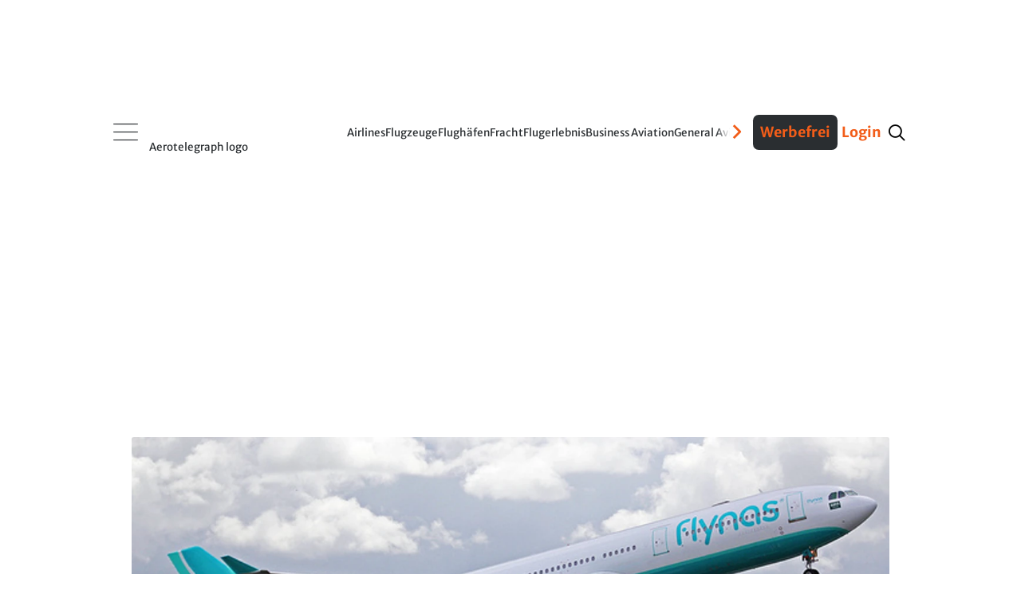

--- FILE ---
content_type: text/html
request_url: https://www.aerotelegraph.com/airlines/flynas-bestellt-doch-keine-a350/ppvqwfr
body_size: 37020
content:
<!DOCTYPE html><html lang="de-ch"> <head><meta charset="UTF-8"><script>/* <![CDATA[ */ ringDataLayer = {"context":{"variant":{"accelerator":"d3d3LmFlcm90ZWxlZ3JhcGguY29tOjpQUk9EX1Yz"},"id":{"website":"5e4c157c-ca91-4426-beec-4f5b35b2c045"},"publication_structure":{"root":"AEROTELEGRAPH","path":"AIRLINES/ARTICLE"}},"content":{"object":{"id":"e745e2c9-12be-41ba-a4b3-2c1643e533dd","type":"story","kind":"article"},"part":1,"source":{"system":"ring_content_space","id":"4c560c41-cddc-4b4c-a399-9551e7dd195a"},"publication":{"point":{"id":"ppvqwfr"}}}}; /* ]]> */</script><script>/* <![CDATA[ */ accConf = {"events":{"endpointPaths":["/a8f4d8cd95e164917035b64b867a45dd"]},"rum":{"tid":"EA-8099046","boot":"disable","cookieInfo":0,"pageType":"HTML"}}; /* ]]> */</script><meta name="ver" content="1.18.7"/><meta name="variant" content="prod_25"/><meta name="preconnect" content="https://assets.aerotelegraph.com"><meta name="dns-prefetch" content="https://assets.aerotelegraph.com"><link rel="icon" type="image/png" href="https://assets.aerotelegraph.com/astro/assets/aero/favicon/favicon-96x96.png" sizes="96x96"><link rel="icon" type="image/svg+xml" href="https://assets.aerotelegraph.com/astro/assets/aero/favicon/favicon.svg"><link rel="shortcut icon" href="https://assets.aerotelegraph.com/astro/assets/aero/favicon/favicon.ico"><link rel="apple-touch-icon" sizes="180x180" href="https://assets.aerotelegraph.com/astro/assets/aero/favicon/apple-touch-icon.png"><link rel="manifest" href="https://assets.aerotelegraph.com/astro/assets/aero/favicon/site.webmanifest"><script>
    (function () {
        const makeStub = () => {
            const TCF_LOCATOR_NAME = '__tcfapiLocator';
            const queue = [];
            const currentWindow = window;
            let frameLocator = currentWindow;
            let cmpFrame;
            let gdprApplies;

            function addFrame() {
                const doc = currentWindow.document;
                const otherCMP = !!(currentWindow.frames[TCF_LOCATOR_NAME]);

                if (!otherCMP) {
                    if (doc.body) {
                        const iframe = doc.createElement('iframe');

                        iframe.style.cssText = 'display:none';
                        iframe.name = TCF_LOCATOR_NAME;
                        doc.body.appendChild(iframe);
                    } else {
                        setTimeout(addFrame, 5);
                    }
                }

                return !otherCMP;
            }

            function tcfAPIHandler(...args) {
                if (!args.length) {
                    /**
                     * shortcut to get the queue when the full CMP
                     * implementation loads; it can call tcfapiHandler()
                     * with no arguments to get the queued arguments
                     */

                    return queue;
                } else if (args[0] === 'setGdprApplies') {
                    /**
                     * shortcut to set gdprApplies if the publisher
                     * knows that they apply GDPR rules to all
                     * traffic (see the section on "What does the
                     * gdprApplies value mean" for more
                     */
                    if (args.length > 3 && parseInt(args[1], 10) === 2 && typeof args[3] === 'boolean') {
                        gdprApplies = args[3];

                        if (typeof args[2] === 'function') {
                            args[2]('set', true);
                        }
                    }
                } else if (args[0] === 'ping') {
                    /**
                     * Only supported method; give PingReturn
                     * object as response
                     */
                    if (typeof args[2] === 'function') {
                        args[2]({
                            gdprApplies: gdprApplies,
                            cmpLoaded: false,
                            cmpStatus: 'stub',
                        });
                    }
                } else {
                    /**
                     * some other method, just queue it for the
                     * full CMP implementation to deal with
                     */
                    queue.push(args);
                }
            }

            function postMessageEventHandler(event) {
                const msgIsString = typeof event.data === 'string';
                let json = {};

                if (msgIsString) {
                    try {
                        /**
                         * Try to parse the data from the event.  This is important
                         * to have in a try/catch because often messages may come
                         * through that are not JSON
                         */
                        json = JSON.parse(event.data);
                    } catch (ignore) {
                    }
                } else {
                    json = event.data;
                }

                const payload = (typeof json === 'object' && json !== null) ? json.__tcfapiCall : null;

                if (payload) {
                    window.__tcfapi(
                        payload.command,
                        payload.version,
                        function (retValue, success) {
                            let returnMsg = {
                                __tcfapiReturn: {
                                    returnValue: retValue,
                                    success: success,
                                    callId: payload.callId,
                                },
                            };

                            if (event && event.source && event.source.postMessage) {
                                event.source.postMessage((msgIsString) ? JSON.stringify(returnMsg) : returnMsg, '*');
                            }
                        },
                        payload.parameter,
                    );
                }
            }

            /**
             * Iterate up to the top window checking for an already-created
             * "__tcfapilLocator" frame on every level. If one exists already then we are
             * not the master CMP and will not queue commands.
             */
            while (frameLocator) {
                try {
                    if (frameLocator.frames[TCF_LOCATOR_NAME]) {
                        cmpFrame = frameLocator;
                        break;
                    }
                } catch (ignore) {
                }

                // if we're at the top and no cmpFrame
                if (frameLocator === currentWindow.top) {
                    break;
                }

                // Move up
                frameLocator = frameLocator.parent;
            }

            if (!cmpFrame) {
                // we have recur'd up the windows and have found no __tcfapiLocator frame
                addFrame();
                currentWindow.__tcfapi = tcfAPIHandler;
                currentWindow.addEventListener('message', postMessageEventHandler, false);
            }
        };

        if (typeof module !== 'undefined') {
            module.exports = makeStub;
        } else {
            makeStub();
        }
    }());
</script><script>
    window.__tcfapi("addEventListener", 2, (tcData, success) => {
        if (
            success &&
            tcData.gdprApplies === true &&
            tcData.cmpStatus === "loaded" && tcData.purpose.consents[1] === true
        ) {
            if ("serviceWorker" in navigator) {
                navigator.serviceWorker.register(`/serviceworker.js`);
            }
        }
    });
</script><title>Flynas bestellt doch keine A350 | aeroTELEGRAPH</title><link rel="canonical" href="https://www.aerotelegraph.com/airlines/flynas-bestellt-doch-keine-a350/ppvqwfr"><meta name="description" content="Noch vor sechs Monaten wollte Flynas Airbus A350 ordern, um zu expandieren. Nun stellt die saudi-arabische Billigairline die Langstreckenflüge wieder ein. "><meta name="robots" content="index, follow"><meta property="og:title" content="Flynas bestellt doch keine A350 | aeroTELEGRAPH"><meta property="og:type" content="website"><meta property="og:image" content="https://ocdn.eu/pulscms-transforms/1/tbsk9kuTURBXy8yMDQ5ZDk4Ny0yMmEzLTQ4ZDAtODk5Ni1jMjRkNjE3MDJkMGIuanBlZ5GVAs0EsM0CdsPD3gABoTAC"><meta property="og:url" content="https://www.aerotelegraph.com/airlines/flynas-bestellt-doch-keine-a350/ppvqwfr"><meta property="og:description" content="Noch vor sechs Monaten wollte Flynas Airbus A350 ordern, um zu expandieren. Nun stellt die saudi-arabische Billigairline die Langstreckenflüge wieder ein. "><meta property="og:locale" content="de"><meta property="og:site_name" content="aeroTELEGRAPH"><meta property="og:image:url" content="https://ocdn.eu/pulscms-transforms/1/tbsk9kuTURBXy8yMDQ5ZDk4Ny0yMmEzLTQ4ZDAtODk5Ni1jMjRkNjE3MDJkMGIuanBlZ5GVAs0EsM0CdsPD3gABoTAC"><meta property="og:image:type" content="image/png"><meta property="og:image:width" content="1200"><meta property="og:image:height" content="630"><meta name="twitter:card" content="summary"><meta name="twitter:title" content="Flynas bestellt doch keine A350 | aeroTELEGRAPH"><meta name="twitter:description" content="Noch vor sechs Monaten wollte Flynas Airbus A350 ordern, um zu expandieren. Nun stellt die saudi-arabische Billigairline die Langstreckenflüge wieder ein. "><link rel="preload" as="image" href imagesrcset="https://assets.aerotelegraph.com/1/qMXk9lQaHR0cDovL29jZG4uZXUvaW1hZ2VzL3B1bHNjbXMvWkdZN01EQV8vMjA0OWQ5ODctMjJhMy00OGQwLTg5OTYtYzI0ZDYxNzAyZDBiLmpwZWeRkwXNBQrNAhzeAAGhMQQ" fetchpriority="high"><meta name="viewport" content="width=device-width"><script>(function(){const editStoryBookmarkletString = "aerotelegraph";

        window.editStoryBookmarklet = editStoryBookmarkletString;
    })();</script><script type="module" src="https://assets.aerotelegraph.com/astro/assets/aero/astro/assets/aero/Layout.astro_astro_type_script_index_0_lang.DUccFOAO.js"></script><meta name="DC.Identifier" content="e745e2c9-12be-41ba-a4b3-2c1643e533dd"><script>(function(){const section = "rotation";
const hasNoAdsFlag = false;

    (window.__ba = window.__ba || {}).publisher = window.__ba.publisher || {};
    window.__ba.publisher.section = section;
    window.__ba.publisher.keywords = "";
    (() => {
        const getCookie = (name) =>
            document.cookie
                .split("; ")
                .find((row) => row.startsWith(name + "="))
                ?.split("=")[1];
        const isLogged = getCookie("user_logged_in");
        const hasSubscription = getCookie("user_has_subscription");
        const style = document.createElement("style");
        const metaAds = document.createElement("meta");
        metaAds.name = "ads";

        if (isLogged) {
            style.textContent = `
            .onlyForNonLoggedUser {
                display: none !important;
            }
        `;
        } else {
            style.textContent = `
            .onlyForLoggedUser {
                display: none !important;
            }
        `;
        }

        if (hasSubscription || hasNoAdsFlag) {
            style.textContent += `
            .adSlot {
                display: none;
            }
        `;
            metaAds.content = "false";
        } else {
            metaAds.content = "true";
        }
        document.head.appendChild(metaAds);
        document.head.appendChild(style);
    })();
})();</script> <script>
        const metaAds = document.head.querySelector('meta[name="ads"]');         
        if (metaAds?.content === "true") {
            (window.__ba = window.__ba || {}).publisher = window.__ba.publisher || {};window.__ba.config = {"createDate": "2024-01-31", "creator": "KS", "editDate": "2025-11-26", "editor": "FE", "url": "aerotelegraph.com", "shortcut": "aerotelegraph.com", "keywords": "ba_sra", "MCM": "/4574,20168496/", "section": "rotation", "initOn": "AP", "initialLoad": false, "containerVisibilityCheck": false, "debug": false, "excludePaths": ["/datenschutz", "/impressum"], "excludeCategories": {"wallpaper": {"minWidth": 1630}}, "modules": {"gpt": {"isActive": true}, "cmp": {"isActive": true, "accountId": 661, "propertyId": 16034, "privacyManagerId": 557359, "loadStubFile": false, "endpoint": "https://cdn.privacy-mgmt.com", "config": []}, "yieldlove": {"isActive": true, "autoStart": false, "version": 2, "url": "aerotelegraph.com"}, "doubleverify": {"isActive": true, "containerCheck": true}, "audienceProject": {"isActive": true, "customerId": "businessad"}, "exitbee": {"isActive": true, "id": 8149}, "adscale": {"isActive": true}, "contentpass": {"isActive": false, "baseUrl": "https://cp.example.com", "controller": "/now.js", "propertyId": "cpId"}, "spa": {"isActive": false, "routeChange": false, "sleep": false, "sleepDelay": 1000, "throttle": 500}, "keywordCollector": {"isActive": false, "mode": "expand", "attribute": "keywords", "separator": ","}, "insertionAd": {"isActive": true}, "welect": {"isActive": true, "uuid": "8952576e-a2e4-4eb1-8cc6-572116883db6", "sleepDelay": 5000, "skipConsent": false}, "floorAd": {"isActive": true, "fc": 60}}, "slots": {"delete": [], "FLB": [{"minWidth": 0, "lazy": false, "sizes": ["300x50", "320x50", "300x75", "300x150", "300x250", "300x300"], "style": "", "type": "normal", "code": "", "selector": "", "pos": "top"}, {"minWidth": 640, "lazy": false, "sizes": ["770x250"], "style": "", "type": "normal", "code": "", "selector": ""}, {"minWidth": 800, "lazy": false, "sizes": ["770x250", "800x250"], "style": "", "type": "normal", "code": "", "selector": ""}, {"minWidth": 900, "lazy": false, "sizes": ["770x250", "800x250", "900x250"], "style": "", "type": "normal", "code": "", "selector": ""}, {"minWidth": 970, "lazy": false, "sizes": ["770x250", "800x250", "900x250", "970x250"], "style": "", "type": "normal", "code": "", "selector": ""}, {"minWidth": 1450, "lazy": false, "sizes": ["770x250", "800x250", "900x250", "970x250", "1150x250"], "style": "", "type": "normal", "code": "", "selector": ""}], "BS": [{"minWidth": 640, "lazy": false, "sizes": ["468x60", "728x90"], "style": "", "type": "normal", "code": "", "selector": ""}, {"minWidth": 970, "lazy": false, "sizes": ["728x90", "468x60", "960x90", "970x90", "980x90", "980x110"], "style": "", "type": "normal", "code": "", "selector": ""}], "SKY": [{"minWidth": 1630, "lazy": false, "sizes": ["120x600", "160x600", "200x600"], "style": "#Ads_BA_SKY iframe {max-width:unset;position:fixed}", "type": "normal", "code": "", "selector": ""}, {"minWidth": 1800, "lazy": false, "sizes": ["120x600", "160x600", "200x600", "300x600"], "style": "#Ads_BA_SKY iframe {max-width:unset;position:fixed}", "type": "normal", "code": "", "selector": ""}, {"minWidth": 2000, "lazy": false, "sizes": ["120x600", "160x600", "200x600", "300x600", "300x1050", "500x1000", "250x2000"], "style": "#Ads_BA_SKY iframe {max-width:unset;position:fixed}", "type": "normal", "code": "", "selector": ""}], "CAD": [{"minWidth": 0, "lazy": true, "sizes": ["300x50", "320x50", "300x75", "300x150", "300x250", "320x480", "300x600"], "style": "", "type": "normal", "code": "", "selector": "", "pos": "bottom"}, {"minWidth": 640, "lazy": false, "sizes": ["300x250", "300x600"], "style": "#Ads_BA_CAD { min-height: 600px; } #Ads_BA_CAD > div { position: sticky; top: 202px; }", "type": "normal", "code": "", "selector": ""}], "CAD2": [{"minWidth": 0, "lazy": true, "sizes": ["300x50", "320x50", "300x75", "300x150", "300x250", "320x480", "300x600"], "style": "", "type": "normal", "code": "", "selector": "", "pos": "middle"}, {"minWidth": 640, "lazy": true, "sizes": ["300x250", "336x280"], "style": "", "type": "normal", "code": "", "selector": ""}], "VID": [{"minWidth": 0, "lazy": false, "sizes": ["320x240"], "style": "", "type": "normal", "code": "", "selector": ""}], "TEXT": [{"minWidth": 640, "lazy": true, "sizes": ["468x120", "640x100", "640x200", "300x250"], "style": "", "type": "normal", "code": "", "selector": ""}, {"minWidth": 0, "lazy": true, "sizes": ["300x50", "320x50", "300x75", "300x150", "300x250", "320x480", "300x600"], "style": "", "type": "normal", "code": "", "selector": "", "pos": "bottom"}], "BUT": [{"minWidth": 0, "lazy": true, "sizes": ["300x60"], "style": "", "type": "normal", "code": "", "selector": "", "pos": "top"}], "BUT2": [{"minWidth": 0, "lazy": true, "sizes": ["300x60"], "style": "", "type": "normal", "code": "", "selector": "", "pos": "bottom"}], "MICRO": [{"minWidth": 0, "lazy": false, "sizes": ["800x600"], "style": "", "type": "normal", "code": "", "selector": ""}], "FOOT": [{"minWidth": 0, "lazy": true, "sizes": ["300x50", "320x50", "300x75", "300x150", "300x250"], "style": "", "type": "normal", "code": "", "selector": "", "pos": "bottom"}, {"minWidth": 640, "lazy": true, "sizes": ["728x60"], "style": "", "type": "normal", "code": "", "selector": ""}, {"minWidth": 970, "lazy": true, "sizes": ["728x60", "802x250", "902x250", "940x60", "970x60", "970x90", "972x250"], "style": "", "type": "normal", "code": "", "selector": ""}, {"minWidth": 900, "lazy": true, "sizes": ["728x60", "802x250", "902x250"], "style": "", "type": "normal", "code": "", "selector": ""}, {"minWidth": 800, "lazy": true, "sizes": ["728x60", "802x250"], "style": "", "type": "normal", "code": "", "selector": ""}], "CAD3": [{"minWidth": 640, "lazy": true, "sizes": ["300x250", "300x251"], "style": "", "type": "normal", "code": "", "selector": ""}, {"minWidth": 0, "lazy": true, "sizes": ["300x50", "320x50", "300x75", "300x150", "300x250"], "style": "", "type": "normal", "code": "", "selector": "", "pos": "middle"}], "CAD5": [{"minWidth": 640, "lazy": true, "sizes": ["300x250", "300x251"], "style": "", "type": "normal", "code": "", "selector": ""}, {"minWidth": 0, "lazy": true, "sizes": ["300x50", "320x50", "300x75", "300x150", "300x250"], "style": "", "type": "normal", "code": "", "selector": "", "pos": "middle"}], "CAD6": [{"minWidth": 640, "lazy": true, "sizes": ["300x250", "300x251"], "style": "", "type": "normal", "code": "", "selector": ""}, {"minWidth": 0, "lazy": true, "sizes": ["300x50", "320x50", "300x75", "300x150", "300x250"], "style": "", "type": "normal", "code": "", "selector": "", "pos": "middle"}], "ILB1": [{"minWidth": 640, "lazy": true, "sizes": ["728x100"], "style": "", "type": "normal", "code": "", "selector": ""}], "ILB2": [{"minWidth": 640, "lazy": true, "sizes": ["728x100"], "style": "", "type": "normal", "code": "", "selector": ""}], "ILB3": [{"minWidth": 640, "lazy": true, "sizes": ["300x250"], "style": "", "type": "normal", "code": "", "selector": ""}, {"minWidth": 767, "lazy": true, "sizes": ["300x250", "728x100", "770x250"], "style": "", "type": "normal", "code": "", "selector": ""}, {"minWidth": 800, "lazy": true, "sizes": ["300x250", "728x100", "770x250", "800x250"], "style": "", "type": "normal", "code": "", "selector": ""}], "INT": [{"minWidth": 0, "lazy": false, "sizes": ["1x1"], "style": "", "type": "interstitial", "code": "", "selector": ""}], "CAD7": [{"minWidth": 0, "lazy": true, "sizes": ["300x50", "320x50", "300x75", "300x150", "300x250", "300x255"], "style": "", "type": "normal", "code": "", "selector": "", "pos": "middle"}, {"minWidth": 640, "lazy": true, "sizes": ["300x250", "300x255"], "style": "", "type": "normal", "code": "", "selector": ""}], "CAD8": [{"minWidth": 640, "lazy": true, "sizes": ["300x250", "300x600"], "style": "div[id^='HomePage1--box_right']:has(div#Ads_BA_CAD8), div[id^='ListExtendedWidgets1--box_right']:has(div#Ads_BA_CAD8), div[id^='DetailExtendedWidgets1--box_right']:has(div#Ads_BA_CAD8) { position: sticky; top: 202px; }", "type": "normal", "code": "", "selector": ""}, {"minWidth": 0, "lazy": true, "sizes": ["300x50", "320x50", "300x75", "300x150", "300x250", "320x480", "300x600"], "style": "", "type": "normal", "code": "", "selector": "", "pos": "bottom"}], "FLOOR": [{"minWidth": 0, "lazy": false, "sizes": ["320x50"], "style": "", "type": "floor", "code": "", "selector": ""}, {"minWidth": 640, "lazy": false, "sizes": ["728x90"], "style": "", "type": "floor", "code": "", "selector": ""}, {"minWidth": 970, "lazy": false, "sizes": ["728x90", "970x90"], "style": "", "type": "floor", "code": "", "selector": ""}], "CAD4": [{"minWidth": 0, "lazy": true, "sizes": ["300x50", "320x50", "300x75", "300x150", "300x250"], "style": "", "type": "normal", "code": "", "selector": "", "pos": "middle"}, {"minWidth": 640, "lazy": true, "sizes": ["300x250"], "style": "", "type": "normal", "code": "", "selector": ""}], "FLB2": [{"minWidth": 0, "lazy": true, "sizes": ["300x50", "320x50", "300x75", "300x150", "300x250", "320x480", "300x600"], "style": "", "type": "normal", "code": "", "selector": "", "pos": "middle"}, {"minWidth": 640, "lazy": true, "sizes": ["770x250"], "style": "", "type": "normal", "code": "", "selector": ""}, {"minWidth": 1440, "lazy": true, "sizes": ["770x250", "800x250", "900x250", "970x250"], "style": "", "type": "normal", "code": "", "selector": ""}], "FLB3": [{"minWidth": 0, "lazy": true, "sizes": ["300x50", "320x50", "300x75", "300x150", "300x250", "320x480", "300x600"], "style": "", "type": "normal", "code": "", "selector": "", "pos": "middle"}, {"minWidth": 640, "lazy": true, "sizes": ["770x250"], "style": "", "type": "normal", "code": "", "selector": ""}, {"minWidth": 800, "lazy": true, "sizes": ["770x250", "800x250"], "style": "", "type": "normal", "code": "", "selector": ""}, {"minWidth": 900, "lazy": true, "sizes": ["770x250", "800x250", "900x250"], "style": "", "type": "normal", "code": "", "selector": ""}, {"minWidth": 970, "lazy": true, "sizes": ["770x250", "800x250", "900x250", "970x250"], "style": "", "type": "normal", "code": "", "selector": ""}, {"minWidth": 1450, "lazy": true, "sizes": ["770x250", "800x250", "900x250", "970x250", "1150x250"], "style": "", "type": "normal", "code": "", "selector": ""}], "FLB4": [{"minWidth": 0, "lazy": true, "sizes": ["300x50", "320x50", "300x75", "300x150", "300x250", "320x480", "300x600"], "style": "", "type": "normal", "code": "", "selector": "", "pos": "middle"}, {"minWidth": 640, "lazy": true, "sizes": ["770x250"], "style": "", "type": "normal", "code": "", "selector": ""}, {"minWidth": 800, "lazy": true, "sizes": ["770x250", "800x250"], "style": "", "type": "normal", "code": "", "selector": ""}, {"minWidth": 900, "lazy": true, "sizes": ["770x250", "800x250", "900x250"], "style": "", "type": "normal", "code": "", "selector": ""}, {"minWidth": 970, "lazy": true, "sizes": ["770x250", "800x250", "900x250", "970x250"], "style": "", "type": "normal", "code": "", "selector": ""}, {"minWidth": 1450, "lazy": true, "sizes": ["770x250", "800x250", "900x250", "970x250", "1150x250"], "style": "", "type": "normal", "code": "", "selector": ""}], "FLB5": [{"minWidth": 0, "lazy": true, "sizes": ["300x50", "320x50", "300x75", "300x150", "300x250", "320x480", "300x600"], "style": "", "type": "normal", "code": "", "selector": "", "pos": "middle"}, {"minWidth": 640, "lazy": true, "sizes": ["770x250"], "style": "", "type": "normal", "code": "", "selector": ""}, {"minWidth": 800, "lazy": true, "sizes": ["770x250", "800x250"], "style": "", "type": "normal", "code": "", "selector": ""}, {"minWidth": 900, "lazy": true, "sizes": ["770x250", "800x250", "900x250"], "style": "", "type": "normal", "code": "", "selector": ""}, {"minWidth": 970, "lazy": true, "sizes": ["770x250", "800x250", "900x250", "970x250"], "style": "", "type": "normal", "code": "", "selector": ""}, {"minWidth": 1450, "lazy": true, "sizes": ["770x250", "800x250", "900x250", "970x250", "1150x250"], "style": "", "type": "normal", "code": "", "selector": ""}], "FLB6": [{"minWidth": 0, "lazy": true, "sizes": ["300x50", "320x50", "300x75", "300x150", "300x250", "320x480", "300x600"], "style": "", "type": "normal", "code": "", "selector": "", "pos": "middle"}, {"minWidth": 640, "lazy": true, "sizes": ["770x250"], "style": "", "type": "normal", "code": "", "selector": ""}, {"minWidth": 800, "lazy": true, "sizes": ["770x250", "800x250"], "style": "", "type": "normal", "code": "", "selector": ""}, {"minWidth": 900, "lazy": true, "sizes": ["770x250", "800x250", "900x250"], "style": "", "type": "normal", "code": "", "selector": ""}, {"minWidth": 970, "lazy": true, "sizes": ["770x250", "800x250", "900x250", "970x250"], "style": "", "type": "normal", "code": "", "selector": ""}, {"minWidth": 1450, "lazy": true, "sizes": ["770x250", "800x250", "900x250", "970x250", "1150x250"], "style": "", "type": "normal", "code": "", "selector": ""}], "FLB7": [{"minWidth": 0, "lazy": true, "sizes": ["300x50", "320x50", "300x75", "300x150", "300x250", "320x480", "300x600"], "style": "", "type": "normal", "code": "", "selector": "", "pos": "middle"}, {"minWidth": 640, "lazy": true, "sizes": ["770x250"], "style": "", "type": "normal", "code": "", "selector": ""}, {"minWidth": 800, "lazy": true, "sizes": ["770x250", "800x250"], "style": "", "type": "normal", "code": "", "selector": ""}, {"minWidth": 900, "lazy": true, "sizes": ["770x250", "800x250", "900x250"], "style": "", "type": "normal", "code": "", "selector": ""}, {"minWidth": 970, "lazy": true, "sizes": ["770x250", "800x250", "900x250", "970x250"], "style": "", "type": "normal", "code": "", "selector": ""}, {"minWidth": 1450, "lazy": true, "sizes": ["770x250", "800x250", "900x250", "970x250", "1150x250"], "style": "", "type": "normal", "code": "", "selector": ""}], "LSKY": [{"minWidth": 1300, "lazy": false, "sizes": ["160x600", "200x600"], "style": "#left-sky { position: absolute; top: 50vh; right: calc(50vw + 512px); } #Ads_BA_LSKY { position: fixed; transform: translate(-100%, -50%); }", "type": "insertion", "code": "<div id='left-sky'><div id='Ads_BA_LSKY'></div></div>", "selector": ".HtmlInsert.adSlot.sticky:has(#Ads_BA_SKY)"}, {"minWidth": 1800, "lazy": false, "sizes": ["160x600", "200x600", "300x600"], "style": "#left-sky { position: absolute; top: 50vh; right: calc(50vw + 695px); } #Ads_BA_LSKY { position: fixed; transform: translate(-100%, -50%); }", "type": "insertion", "code": "<div id='left-sky'><div id='Ads_BA_LSKY'></div></div>", "selector": ".HtmlInsert.adSlot.sticky:has(#Ads_BA_SKY)"}, {"minWidth": 1440, "lazy": false, "sizes": ["0x0"], "style": "", "type": "normal", "code": "", "selector": ""}, {"minWidth": 1650, "lazy": false, "sizes": ["160x600", "200x600"], "style": "#left-sky { position: absolute; top: 50vh; right: calc(50vw + 695px); } #Ads_BA_LSKY { position: fixed; transform: translate(-100%, -50%); }", "type": "insertion", "code": "<div id='left-sky'><div id='Ads_BA_LSKY'></div></div>", "selector": ".HtmlInsert.adSlot.sticky:has(#Ads_BA_SKY)"}]}, "wallpaperConfig": {"v1": [], "v2": {"pw": 1360, "bss": "width:1360px;margin-left:-10px;margin-right:-10px;", "bgcol": "catcher"}}};
(()=>{"use strict";var e={79:(e,t,o)=>{Object.defineProperty(t,"__esModule",{value:!0}),t.Utils=void 0;const n=o(812),i=o(937),s=o(374),a=o(477),d=o(946),g=o(827);class r{static getViewportSize(){return{width:Math.max(document.documentElement.clientWidth||0,window.innerWidth||0),height:Math.max(document.documentElement.clientHeight||0,window.innerHeight||0)}}static isValidAdSize(e){return/^\d+x\d+$/.test(e)}static isMobile(){return this.getViewportSize().width<640}static*runtime(){for(;;)yield Date.now()-r.startUp}static getTimer(){try{return Math.round(window.performance.now())}catch(e){return 0}}static getAdlibTimer(){return r.time.next().value||0}static filterObjectByKeys(e,t){return Object.keys(e).filter(e=>t.includes(e)).reduce((t,o)=>(t[o]=e[o],t),{})}static isLeftCatcherDeployed(){return null!=window.Ads_BA_WALL?.cont?.catcher_left||null!=window.Ads_BA_WALL?.inner?.left}static isSkinDeployed(){return"WALL"==window.Ads_BA_WALL?.mtrx||null!=document.querySelector("#jpx-wp-layer-left-container")||null!=document.querySelector(".smart-skin-left")}static mayFloat(){return!(this.isSkinDeployed()||!r.isMobile()&&r.getViewportSize().width<s.Config.get("excludeCategories.wallpaper.minWidth"))}static getVideoTargetings(){return{...n.DoubleVerify.getTargetings(),...i.AudienceProject.getTargetings(),kw:s.Config.get("keywords"),vid_section:s.Config.get("section"),vid_floating:`${r.mayFloat()}`}}static isPageExcluded(){return"no_ads"==s.Config.get("section")||"noad"==s.Config.get("section")||!!s.Config.get("excludePaths")?.filter(e=>window.location.href.includes(e))?.length}static registerSPARouteChange(){new a.Log(new d.LogMessage("Continuously registering SPA route changes.",g.LogLevel.DEBUG));let e=location.href?.split("#")?.[0];new MutationObserver(()=>{location.href?.split("#")?.[0]!=e&&(e=location.href?.split("#")?.[0],new a.Log(new d.LogMessage("Registered route change.",g.LogLevel.DEBUG)),window.dispatchEvent(new Event("__baRouteChange")))}).observe(document,{subtree:!0,childList:!0})}static throttle(e,t){let o=!1;return(...n)=>{o?new a.Log(new d.LogMessage("Function is throttled, skipping execution.",g.LogLevel.DEBUG)):(e(...n),o=!0,setTimeout(()=>{o=!1,new a.Log(new d.LogMessage(`Removing throttle after ${t}ms.`,g.LogLevel.DEBUG))},t))}}static debounce(e,t){let o=null;return(...n)=>{o&&clearTimeout(o),o=setTimeout(()=>{e(...n)},t)}}static clearElementAttributes(e){e?.hasAttribute("data-adsba_lid")&&e?.removeAttribute("data-adsba_lid"),e?.hasAttribute("data-adsba_cid")&&e?.removeAttribute("data-adsba_cid"),e?.hasAttribute("data-adsba_sz")&&e?.removeAttribute("data-adsba_sz"),e?.hasAttribute("data-adsba_observed")&&e?.removeAttribute("data-adsba_observed")}}t.Utils=r,r.startUp=Date.now(),r.time=r.runtime()},90:(e,t,o)=>{Object.defineProperty(t,"__esModule",{value:!0}),t.InsertionAd=void 0;const n=o(477),i=o(946),s=o(827),a=o(374),d=o(806),g=o(79);class r{static async insert(){if(!a.Config.get("modules.insertionAd.isActive"))return;if(new n.Log(new i.LogMessage("Yielding insertion routine to event loop.",s.LogLevel.DEBUG)),await Promise.resolve(),new n.Log(new i.LogMessage("Sleeping to await all slot render events.",s.LogLevel.DEBUG)),await new Promise(e=>setTimeout(e,a.Config.get("modules.insertionAd.delay")||1e3)),r.navigated)return new n.Log(new i.LogMessage("Navigated away, aborting insertion.",s.LogLevel.DEBUG)),void(r.navigated=!1);const e=g.Utils.getViewportSize(),t=a.Config.get("slots");let o=[];new n.Log(new i.LogMessage("Fetching insertion containers.",s.LogLevel.DEBUG)),Object.keys(t).forEach(a=>{const r=`Ads_BA_${a}`;if(t.delete&&t.delete.includes(a))return;if(document.getElementById(r))return;const l=new d.AdContainer(r,t[a],e);"insertion"==l.getAdType()&&(l.isActive()?a.toLowerCase().includes("sky")&&g.Utils.isSkinDeployed()?new n.Log(new i.LogMessage("Skin is deployed, aborting deploying sky.",s.LogLevel.DEBUG)):a.toLowerCase().includes("sky")&&g.Utils.isLeftCatcherDeployed()?new n.Log(new i.LogMessage("Left catcher is deployed, aborting deploying sky.",s.LogLevel.DEBUG)):o.push(l):new n.Log(new i.LogMessage(`Aborting insertion because ${r} is not active.`,s.LogLevel.DEBUG)))}),o.filter(e=>r.insertContainer(e)).length?window.dispatchEvent(new Event("__baLoadNewAdContainer")):new n.Log(new i.LogMessage("No containers inserted, aborting.",s.LogLevel.DEBUG))}static insertContainer(e){if(new n.Log(new i.LogMessage(`Inserting container ${e.getId()}.`,s.LogLevel.DEBUG)),null==e.getCode()||null==e.getSelector())return new n.Log(new i.LogMessage(`Aborting insertion because selector and/or code for insertion ad ${e.getId()} is not set.`,s.LogLevel.ERROR)),!1;const t=document.querySelector(e.getSelector());if(null==t)return new n.Log(new i.LogMessage(`Aborting insertion because selector "${e.getSelector()}" does not exist.`,s.LogLevel.DEBUG)),!1;const o=document.createElement("div");try{return t?.parentElement?.insertBefore(o,t),o.outerHTML=e.getCode(),new n.Log(new i.LogMessage(`${e.getId()} inserted.`,s.LogLevel.DEBUG)),!0}catch(t){return new n.Log(new i.LogMessage(`Could not insert ${e.getId()}: ${t}.`,s.LogLevel.WARN)),!1}}static start(){r.navigated=!1;const e=document.querySelector("div#Ads_BA_SKY");e&&!g.Utils.isMobile()?(new n.Log(new i.LogMessage("Awaiting SKY render to add insertion ad.",s.LogLevel.DEBUG)),e.addEventListener("__baSlotIsRendered",r.insert)):(new n.Log(new i.LogMessage("Awaiting first load to add insertion ad.",s.LogLevel.DEBUG)),window.addEventListener("__baFirstLoad",r.insert))}static abort(){r.navigated=!0}}t.InsertionAd=r,r.navigated=!1},206:(e,t,o)=>{Object.defineProperty(t,"__esModule",{value:!0}),t.AdManager=void 0;const n=o(374),i=o(477),s=o(827),a=o(946),d=o(79),g=o(812),r=o(913),l=o(444),c=o(484);class w{static preLoad(){if(!n.Config.get("modules.yieldlove.isActive"))return;const e=document.createElement("link");e.href=this._gptUrl,e.rel="preload",e.as="script",e.crossOrigin="anonymous",document.head.appendChild(e)}static loadGPT(){if(!n.Config.get("modules.gpt.isActive"))return void new i.Log(new a.LogMessage("GPT module is inactive, skipping load.",s.LogLevel.DEBUG));const e=Date.now(),t=document.createElement("script");t.crossOrigin="anonymous",t.type="text/javascript",t.src=this._gptUrl,t.onload=()=>{new i.Log(new a.LogMessage(`GPT loaded after ${Date.now()-e}ms.`,s.LogLevel.DEBUG))},document.head.appendChild(t),new i.Log(new a.LogMessage("GPT started load.",s.LogLevel.DEBUG))}static loadAds(e,t,o){new i.Log(new a.LogMessage("Queueing GPT slots.",s.LogLevel.DEBUG)),w.registerOnSlotRenderEvent();const d=e.filter(e=>!e.isLazyLoading()||e.isLazyLoading()&&e.getObserved());googletag.cmd.push(()=>{googletag.pubads().setTargeting("adlib_version",n.Config.get("version"))}),d.forEach(e=>{this.init(e),!t||n.Config.get("initialLoad")||!o&&"MANUAL"!==n.Config.get("initOn").toUpperCase()||(new i.Log(new a.LogMessage("Refreshing single ad.",s.LogLevel.DEBUG)),this.refresh([e]))}),n.Config.get("initialLoad")||!t||o||"MANUAL"===n.Config.get("initOn").toUpperCase()||(new i.Log(new a.LogMessage("Refreshing multiple ads.",s.LogLevel.DEBUG)),this.refresh(e.filter(e=>!e.isLazyLoading()||e.isLazyLoading()&&e.getObserved())));const g=!n.Config.get("initialLoad")&&(t||o||"MANUAL"===n.Config.get("initOn").toUpperCase());new i.Log(new a.LogMessage(`New reload: ${g}. bypassYL: ${t}. explicit: ${o}. Manual: ${"MANUAL"===n.Config.get("initOn").toUpperCase()}`,s.LogLevel.DEBUG)),0==d.length&&c.StateMachine.getInstance().getCurrentState()!==c.State.Auction&&(new i.Log(new a.LogMessage("No immediate ads to load and not running auction, setting state to idle.",s.LogLevel.DEBUG)),c.StateMachine.getInstance().dispatch(c.State.Idle))}static refresh(e){window.googletag.cmd.push(()=>{if(Object.keys(window.__ba.adSlot).length)if(c.StateMachine.getInstance().dispatch(c.State.Fetch),null!==e&&1==e.length)new i.Log(new a.LogMessage(`Manual refresh for ${e[0]}.`,s.LogLevel.DEBUG)),googletag.pubads().refresh([window.__ba.adSlot[e[0].getId()]]);else if(null!==e&&e.length>1){const t=e.map(e=>e.getId()),o=d.Utils.filterObjectByKeys(window.__ba.adSlot,t);if(new i.Log(new a.LogMessage(`Manual refresh for ${Object.keys(o)}.`,s.LogLevel.DEBUG)),window.dispatchEvent(new Event("__baBeforeGAMRequest")),googletag.pubads().refresh(Object.values(o)),Object.keys(o).length!=Object.keys(window.__ba.adSlot).length){const e=Object.keys(window.__ba.adSlot).filter(e=>!Object.keys(o).includes(e));new i.Log(new a.LogMessage(`AdContainer and adSlot lengths differ: ${e}.`,s.LogLevel.WARN))}}else new i.Log(new a.LogMessage(`Manual refresh for ${Object.keys(window.__ba.adSlot)}.`,s.LogLevel.DEBUG)),window.dispatchEvent(new Event("__baBeforeGAMRequest")),googletag.pubads().refresh(Object.values(window.__ba.adSlot));else new i.Log(new a.LogMessage("No GPT slots, aborting refresh.",s.LogLevel.DEBUG))})}static getBWTargeting(){const e=d.Utils.getViewportSize().width||0,t={a:30,b:35,c:40,d:45,e:50,f:55,g:60,h:65,i:70,j:75,k:80,l:85,m:90,n:95,o:100,p:105,q:110,r:115,s:120,t:125,u:130,v:135,w:140,x:145,y:150,z:155,a0:160,a1:165,a2:170,a3:175,a4:180,a5:185,a6:190,b0:195,b1:200,b2:210,b3:220,b4:230,b5:240,b6:250,b7:260,b8:270,b9:280,c9:290};let o=[];if(e)for(let n in t)t.hasOwnProperty(n)&&e/10>=t[n]&&o.push(n);return o}static init(e){new i.Log(new a.LogMessage(`Creating GPT slot for ${e.getId()}.`,s.LogLevel.DEBUG));const t=Date.now();window.googletag.cmd.push(()=>{if(window.__ba.adSlot.hasOwnProperty(e.getId()))return void new i.Log(new a.LogMessage(`${e.getId()} is already initialized, aborting load.`,s.LogLevel.DEBUG));window.__ba.adSlotsLazy.has(e.getId())&&window.__ba.adSlotsLazy.delete(e.getId());const o=e.getId().replace("Ads_BA_",""),r=e.getPosition()||"",c=this.calculateContainerSizes(e);if("interstitial"===e.getAdType()){const t=window.googletag.defineOutOfPageSlot(`${n.Config.get("MCM")}${n.Config.get("url")}/${l.TargetingProvider.getSection(e)}`,window.googletag.enums.OutOfPageFormat.INTERSTITIAL);t&&(window.__ba.adSlot[e.getId()]=t.addService(window.googletag.pubads()).setTargeting("wf",o))}else if("floor"===e.getAdType()){const t=window.googletag.defineSlot(`${n.Config.get("MCM")}${n.Config.get("url")}/${e.getAdType()}`,e.getSizes(),e.getId());t&&(window.__ba.adSlot[e.getId()]=t.addService(window.googletag.pubads()).setTargeting("wf",o).setTargeting("pos",r).setTargeting("t_vh",c[0]).setTargeting("t_vv",c[1]).setCategoryExclusion("wallpaper"),n.Config.get("modules.doubleverify.isActive")&&g.DoubleVerify.setViewabilityPrediction(e.getId()))}else{const t=window.googletag.defineSlot(`${n.Config.get("MCM")}${n.Config.get("url")}/${l.TargetingProvider.getSection(e)}`,e.getSizes(),e.getId());if(t){window.__ba.adSlot[e.getId()]=t.addService(window.googletag.pubads()).setTargeting("wf",o).setTargeting("pos",r).setTargeting("t_vh",c[0]).setTargeting("t_vv",c[1]);const i=l.TargetingProvider.getKeyword(e);i&&window.__ba.adSlot[e.getId()].setTargeting("kw",i),n.Config.get("modules.doubleverify.isActive")&&g.DoubleVerify.setViewabilityPrediction(e.getId())}}d.Utils.getViewportSize().width<n.Config.get("excludeCategories.wallpaper.minWidth")&&(window.googletag.pubads().setCategoryExclusion("wallpaper"),d.Utils.isMobile()||((window.Ads_BA_WALL=window.Ads_BA_WALL||{}).mtrx="WALL")),n.Config.get("excludeCategories.wallpaper.urlExclusion")&&n.Config.get("excludeCategories.wallpaper.urlExclusion")?.includes(window.location.pathname)&&window.googletag.pubads().setCategoryExclusion("wallpaper"),n.Config.get("initialLoad")||window.googletag.pubads().disableInitialLoad(),window.googletag.pubads().enableSingleRequest(),window.googletag.enableServices(),window.googletag.pubads().setTargeting("kw",n.Config.get("keywords")).setTargeting("bw",this.getBWTargeting()),"interstitial"!==e.getAdType()&&window.googletag.display(e.getId()),new i.Log(new a.LogMessage(`Created GPT slot for ${e.getId()} after ${Date.now()-t}ms.`,s.LogLevel.DEBUG)),document.getElementById(e.getId())?.dispatchEvent(new Event("__baGPTSlotRegistered"))})}static getPossibleSizes(e,t,o){let n=[];for(const i in e)t>=e[i]&&o&&n.push(e[i].toString());return n}static calculateContainerSizes(e){const t=d.Utils.getViewportSize(),o=window,n=document.body,i=[[],[]];let s=document.getElementById(e.getId()),a=0,g=0;if(s)do{a+=s.offsetTop,g+=s.offsetLeft}while(s=s.offsetParent);const r=a-(o.page?o.page:n.X?n.X:0),l=g-(o.X?o.X:n.Offset?n.Offset:0),c=t.width-r,w=t.height-l,u=r>-1&&l>-1&&c>0&&w>0;return i[0]=this.getPossibleSizes([120,160,200,300,336,468,728,770,800,900,970],c,u),i[1]=this.getPossibleSizes([50,60,75,90,150,250,280,600,800],w,u),i}static slotRenderEvent(e){c.StateMachine.getInstance().dispatch(c.State.Idle),window.__ba.loaded||(new i.Log(new a.LogMessage("Dispatching first load.",s.LogLevel.DEBUG)),window.googletag.cmd.push(()=>{window.googletag.pubads().setCategoryExclusion("wallpaper")}),window.__ba.loaded=!0,window.dispatchEvent(new Event("__baFirstLoad")));const t=document.getElementById(e.slot.getSlotElementId());if(new i.Log(new a.LogMessage(`In slotRenderEnded for ${t?.id}.`,s.LogLevel.DEBUG)),!t)return void new i.Log(new a.LogMessage("Slot not found, aborting.",s.LogLevel.DEBUG));const o=e.slot.getSlotElementId(),n=document.getElementById(o);if(n?.dispatchEvent(new Event("__baSlotIsRendered")),d.Utils.clearElementAttributes(n),e.isEmpty)return new i.Log(new a.LogMessage("Slot is empty, aborting.",s.LogLevel.DEBUG)),void n?.dispatchEvent(new Event("__baSlotIsEmpty"));e.isEmpty||(new g.DoubleVerify(t.id,e.advertiserId,e.campaignId,e.lineItemId,e.creativeId,e.size,e.slot.getTargeting("wf")?.[0]),new i.Log(new a.LogMessage(`${t?.id} rendered query ID ${e.responseIdentifier}.`,s.LogLevel.DEBUG)),e.lineItemId&&(n?.setAttribute("data-adsba_lid",e.lineItemId.toString()),new i.Log(new a.LogMessage(`${t?.id} rendered line item ID ${e.lineItemId}.`,s.LogLevel.DEBUG))),e.creativeId&&(n?.setAttribute("data-adsba_cid",e.creativeId.toString()),new i.Log(new a.LogMessage(`${t?.id} rendered creative ID ${e.creativeId}.`,s.LogLevel.DEBUG))),e.size&&(n?.setAttribute("data-adsba_sz",e.size.toString()),new i.Log(new a.LogMessage(`${t?.id} rendered size ${e.size}.`,s.LogLevel.DEBUG))),"Ads_BA_FLOOR"===t.id&&r.FloorAd.show(),408822255!=e?.campaignId&&n?.dispatchEvent(new Event("__baSlotIsFilled")))}static registerOnSlotRenderEvent(){w.onSlotRenderedRegistered||(w.onSlotRenderedRegistered=!0,window.googletag.cmd.push(()=>{window.googletag.pubads().addEventListener("slotRenderEnded",e=>{e.slot.getAdUnitPath().includes(n.Config.get("MCM"))&&w.slotRenderEvent(e)})}))}}t.AdManager=w,w._gptUrl="https://securepubads.g.doubleclick.net/tag/js/gpt.js",w.onSlotRenderedRegistered=!1},219:e=>{e.exports=JSON.parse('{"loglevel":"normal","debug":true,"initOn":"AP","initialLoad":false,"modules":{"cmp":{"isActive":false,"accountId":661,"propertyId":2032,"privacyManagerId":166160,"loadStubFile":true,"config":{}},"yieldlove":{"isActive":false,"autoStart":false,"version":2,"url":""},"doubleverify":{"isActive":true,"containerCheck":true},"audienceProject":{"isActive":true,"customerId":"businessad"},"exitbee":{"isActive":false,"id":"0"},"adscale":{"isActive":true},"contentpass":{"isActive":false},"insertionAd":{"isActive":false,"delay":1000},"keywordCollector":{"isActive":false,"mode":"expand","attribute":"keywords","separator":","},"gpt":{"isActive":true},"spa":{"isActive":false,"routeChange":false,"sleep":false,"throttle":500,"sleepDelay":1000},"urlTargeting":{"isActive":true},"welect":{"isActive":false,"uuid":"","sleepDelay":5000,"skipConsent":false},"floorAd":{"fc":300}}}')},261:(e,t,o)=>{Object.defineProperty(t,"__esModule",{value:!0}),t.ResponsiveStyleCreator=void 0;const n=o(946),i=o(827),s=o(477),a=o(374),d=o(79);t.ResponsiveStyleCreator=class{constructor(){if(d.Utils.isPageExcluded())new s.Log(new n.LogMessage("Page is excluded, aborting adding styles.",i.LogLevel.DEBUG));else try{this.addStyles()}catch(e){new s.Log(new n.LogMessage(`Error adding styles: ${e}`,i.LogLevel.DEBUG))}}addStyles(){const e=a.Config.get("slots");Object.keys(e).forEach(t=>{if("INT"===t||"delete"===t)return;const o=[...e[t]].sort((e,t)=>e.minWidth-t.minWidth),a=new Array(o.length);let d=null;for(let e=o.length-1;e>=0;e--)e<o.length-1?o[e+1].minWidth>o[e].minWidth&&(d=o[e+1].minWidth):d=null,a[e]=d;let g=[];for(let e=0;e<o.length;e++){const t=o[e],n=t.minWidth,i=t.style;if("number"!=typeof n||!i||""===i.trim())continue;let s=[];s.push(`(min-width: ${n}px)`);const d=a[e];if(null!==d){const e=d-1;e>=n&&s.push(`(max-width: ${e}px)`)}s.length>0&&g.push(`@media ${s.join(" and ")} {\n  ${i.trim()}\n}`)}if(g.length>0){const e=document.createElement("style");e.type="text/css",e.innerHTML="\n"+g.join("\n\n")+"\n",document.head.appendChild(e),new s.Log(new n.LogMessage(`Added style: ${e.innerHTML}`,i.LogLevel.DEBUG))}})}}},327:(e,t,o)=>{Object.defineProperty(t,"__esModule",{value:!0}),t.Sourcepoint=void 0;const n=o(374),i=o(477),s=o(827),a=o(946);class d{static start(){return this.startUpTimestamp=Date.now(),this.isActive()?this.isValidConfig()?(new i.Log(new a.LogMessage("Loading SourcePoint module.",s.LogLevel.DEBUG)),this.addStubfile(),this.launchOnTcf(),this.loadConfig(),this.addWrapperFile(),new i.Log(new a.LogMessage("SourcePoint module instantiated.",s.LogLevel.DEBUG)),!0):(new i.Log(new a.LogMessage("PrivacyManager configuration is missing.",s.LogLevel.ERROR)),!1):("manual"!=n.Config.get("initOn").toLowerCase()&&this.launchOnTcf(),!1)}static isActive(){return n.Config.get("modules.cmp.isActive")}static isValidConfig(){return Number.isInteger(n.Config.get("modules.cmp.propertyId"))&&Number.isInteger(n.Config.get("modules.cmp.privacyManagerId"))}static loadConfig(){window._sp_queue=[],window._sp_={config:{...window?._sp_?.config,accountId:n.Config.get("modules.cmp.accountId")||661,baseEndpoint:n.Config.get("modules.cmp.endpoint")||"https://cdn.privacy-mgmt.com",propertyId:n.Config.get("modules.cmp.propertyId"),gdpr:{},events:{onMessageChoiceSelect:function(){},onMessageReady:function(){},onMessageChoiceError:function(){new i.Log(new a.LogMessage("Sourcepoint: onMessageChoiceError",s.LogLevel.DEBUG))},onPrivacyManagerAction:function(){window.__tcfapi("getTCData",2,function(e,t){t&&new i.Log(new a.LogMessage("PrivacyManager Action Event received.",s.LogLevel.DEBUG))})},onPMCancel:function(){},onMessageReceiveData:function(){},onSPPMObjectReady:function(){},onConsentReady:function(e,t,o,g){n.Config.get("modules.contentpass.isActive")&&(new i.Log(new a.LogMessage("Contentpass module is enabled, dispatching CMP ready event if consent is given.",s.LogLevel.DEBUG)),!0===g?.consentedToAll?d.launchOnConsent():new i.Log(new a.LogMessage("No consent given, not dispatching event.",s.LogLevel.DEBUG)))},onError:function(){console.error("[event] Sourcepoint: Error",arguments)}}}},window._sp_.config={...window._sp_.config,...n.Config.get("modules.cmp.config")}}static addStubfile(){if(!n.Config.get("modules.cmp.loadStubFile"))return;const e=document.createElement("script");e.type="text/javascript",e.innerHTML='function _typeof(t){return(_typeof="function"==typeof Symbol&&"symbol"==typeof Symbol.iterator?function(t){return typeof t}:function(t){return t&&"function"==typeof Symbol&&t.constructor===Symbol&&t!==Symbol.prototype?"symbol":typeof t})(t)}!function(){for(var t,e,o=[],n=window,r=n;r;){try{if(r.frames.__tcfapiLocator){t=r;break}}catch(t){}if(r===n.top)break;r=n.parent}t||(function t(){var e=n.document,o=!!n.frames.__tcfapiLocator;if(!o)if(e.body){var r=e.createElement("iframe");r.style.cssText="display:none",r.name="__tcfapiLocator",e.body.appendChild(r)}else setTimeout(t,5);return!o}(),n.__tcfapi=function(){for(var t=arguments.length,n=new Array(t),r=0;r<t;r++)n[r]=arguments[r];if(!n.length)return o;"setGdprApplies"===n[0]?n.length>3&&2===parseInt(n[1],10)&&"boolean"==typeof n[3]&&(e=n[3],"function"==typeof n[2]&&n[2]("set",!0)):"ping"===n[0]?"function"==typeof n[2]&&n[2]({gdprApplies:e,cmpLoaded:!1,cmpStatus:"stub"}):o.push(n)},n.addEventListener("message",(function(t){var e="string"==typeof t.data,o={};if(e)try{o=JSON.parse(t.data)}catch(t){}else o=t.data;var n="object"===_typeof(o)?o.__tcfapiCall:null;n&&window.__tcfapi(n.command,n.version,(function(o,r){var a={__tcfapiReturn:{returnValue:o,success:r,callId:n.callId}};t&&t.source&&t.source.postMessage&&t.source.postMessage(e?JSON.stringify(a):a,"*")}),n.parameter)}),!1))}();',document.head.appendChild(e),new i.Log(new a.LogMessage("TCF stub added.",s.LogLevel.DEBUG))}static addWrapperFile(){const e=document.createElement("script");e.type="text/javascript",document.head.appendChild(e),e.src=`${n.Config.get("modules.cmp.endpoint")||"https://cdn.privacy-mgmt.com"}/unified/wrapperMessagingWithoutDetection.js`,e.onload=()=>{new i.Log(new a.LogMessage(`SourcePoint loaded after ${Date.now()-this.startUpTimestamp}ms.`,s.LogLevel.DEBUG))}}static setUpTCData(e){null==e&&Object.keys(e).length?new i.Log(new a.LogMessage("Not updating local tcData object because retrieved object is empty.",s.LogLevel.WARN)):(window.__ba.tcData=e,window.dispatchEvent(new Event("__baTCDataAvailable")))}static showPrivacyManager(){const e=n.Config.get("modules.cmp.privacyManagerId");"number"==typeof e?"function"==typeof window._sp_.loadPrivacyManagerModal?window._sp_.loadPrivacyManagerModal(e):"function"==typeof window._sp_.gdpr.loadPrivacyManagerModal?window._sp_.gdpr.loadPrivacyManagerModal(e):new i.Log(new a.LogMessage("loadPrivacyManagerModal function is not available.",s.LogLevel.ERROR)):new i.Log(new a.LogMessage("Invalid PrivacyManager Id.",s.LogLevel.ERROR))}static onConsent(e,t,o){!0===o?.[e]||!0===window.__ba?.tcData?.vendor?.consents?.[e]?t():new i.Log(new a.LogMessage(`No consent for ${e}, not dispatching callback!`,s.LogLevel.DEBUG))}static launchOnTcf(){new i.Log(new a.LogMessage("Listening for TCF signal.",s.LogLevel.DEBUG)),"function"==typeof window.__tcfapi?window.__tcfapi("addEventListener",2,(e,t)=>{"useractioncomplete"!=e.eventStatus&&"tcloaded"!=e.eventStatus||(new i.Log(new a.LogMessage("Registered TCF event, dispatching.",s.LogLevel.DEBUG)),this.setUpTCData(e),n.Config.get("modules.contentpass.isActive")||(new i.Log(new a.LogMessage("Contentpass module is disabled, dispatching CMP ready event.",s.LogLevel.DEBUG)),window.dispatchEvent(new Event("__baCMPReady"))),window.__tcfapi("removeEventListener",2,e=>{new i.Log(new a.LogMessage("Removed TCF listener.",s.LogLevel.DEBUG))},e.listenerId))}):window.setTimeout(()=>this.launchOnTcf(),10)}static launchOnConsent(){Object.keys(window.__ba.tcData).length?(new i.Log(new a.LogMessage("tcData is set, dispatching CMP ready event.",s.LogLevel.DEBUG)),window.dispatchEvent(new Event("__baCMPReady"))):(new i.Log(new a.LogMessage("Awaiting tcData ...",s.LogLevel.DEBUG)),window.setTimeout(()=>this.launchOnConsent(),10))}static hasConsent(e){return Object.keys(window.__ba.tcData).length?!0===window.__ba?.tcData?.vendor?.consents?.[e]:(new i.Log(new a.LogMessage(`Can't check for consent for vendor ${e} because tcData object is not available (yet)!`,s.LogLevel.WARN)),!1)}}t.Sourcepoint=d,d.startUpTimestamp=0},331:(e,t,o)=>{Object.defineProperty(t,"__esModule",{value:!0}),t.Base=void 0;const n=o(477),i=o(827),s=o(946),a=o(327),d=o(374),g=o(806),r=o(79),l=o(206),c=o(343),w=o(937),u=o(886),L=o(355),p=o(922),v=o(913),f=o(812),y=o(484),h=o(261),b=o(90),_=o(496);t.Base=class{constructor(){this.lazyAds=[],this.start=async()=>{if(new n.Log(new s.LogMessage("In start.",i.LogLevel.DEBUG)),y.StateMachine.getInstance().dispatch(y.State.Start),document.removeEventListener("visibilitychange",this.start),d.Config.get("containerVisibilityCheck")&&document.hidden)return new n.Log(new s.LogMessage("Visibility check is enabled and tab is hidden, delaying start.",i.LogLevel.DEBUG)),void document.addEventListener("visibilitychange",this.start);window.removeEventListener("__baRefreshAdContainer",this.start),window.removeEventListener("__baStart",this.start),window.dispatchEvent(new Event("__baOnStart")),new L.AdScale,await this.awaitContainers(),await this.startWhenContainerExist(),d.Config.get("modules.spa.routeChange")&&r.Utils.registerSPARouteChange()},this.loadNewAdContainer=()=>{if(r.Utils.isPageExcluded())return void new n.Log(new s.LogMessage("Page is excluded or section is no_ads, aborting new ad load.",i.LogLevel.DEBUG));if(y.StateMachine.getInstance().getCurrentState()===y.State.Auction)return void new n.Log(new s.LogMessage("State is auction, aborting new ad load.",i.LogLevel.DEBUG));new n.Log(new s.LogMessage("Loading new ad containers.",i.LogLevel.DEBUG)),window.removeEventListener("__baFirstLoad",this.loadNewAdContainer);const e=this.initAdContainer(!0);0!==e.length?(new n.Log(new s.LogMessage(`Found new containers: ${e}.`,i.LogLevel.DEBUG)),l.AdManager.loadAds(e,!d.Config.get("modules.yieldlove.isActive"),!0),c.YieldLove.loadYLAds(e)):new n.Log(new s.LogMessage("Aborting, no new ad containers.",i.LogLevel.DEBUG))},this.queueRemainingContainers=()=>{if(!d.Config.get("modules.yieldlove.isActive"))return;new n.Log(new s.LogMessage("Queueing new containers.",i.LogLevel.DEBUG));const e=this.initAdContainer(!0);0!==e.length?(new n.Log(new s.LogMessage(`Found new containers: ${e}.`,i.LogLevel.DEBUG)),l.AdManager.loadAds(e,!1,!1)):new n.Log(new s.LogMessage("Aborting, no new ad containers.",i.LogLevel.DEBUG))},this.loadLazyContainer=e=>{const t=e.detail;if(!window.__ba.adSlotsLazy.has(t.getId()))return void new n.Log(new s.LogMessage(`${t.getId()} is not being awaited, aborting.`,i.LogLevel.DEBUG));new n.Log(new s.LogMessage(`Loading lazy container ${t.getId()}.`,i.LogLevel.DEBUG)),document.getElementById(t.getId())?.removeEventListener("__baLoadLazyContainer",this.loadLazyContainer);const o=y.StateMachine.getInstance().getCurrentState();new n.Log(new s.LogMessage(`State is ${o}.`,i.LogLevel.DEBUG)),[y.State.Fetch,y.State.Idle].includes(o)?(new n.Log(new s.LogMessage("Loading directly.",i.LogLevel.DEBUG)),l.AdManager.loadAds([t],!d.Config.get("modules.yieldlove.isActive"),!0),c.YieldLove.loadYLAds([t])):(new n.Log(new s.LogMessage("Queue.",i.LogLevel.DEBUG)),l.AdManager.loadAds([t],!1,!1))},this.refreshContainers=r.Utils.throttle(async()=>{if(new n.Log(new s.LogMessage("Refreshing all ad slots.",i.LogLevel.DEBUG)),y.StateMachine.getInstance().getCurrentState()===y.State.Start)return void new n.Log(new s.LogMessage("State is start, aborting refresh.",i.LogLevel.INFO));y.StateMachine.getInstance().dispatch(y.State.Start),b.InsertionAd.abort(),v.FloorAd.close(),googletag.pubads().clearTargeting(),googletag.pubads().clearCategoryExclusions(),googletag.destroySlots();try{window.Ads_BA_WALL.root.innerHTML=""}catch(e){}if(window.Ads_BA_WALL={},window.__ba.adSlot={},window.__ba.adSlotsWaiting=[],window.__ba.adSlotsLazy=new Set,window.__ba.isYLCalled=!1,window.Ads_BA_DV={},document.querySelectorAll('div[id^="Ads_BA_"]').forEach(e=>{r.Utils.clearElementAttributes(e),e.innerHTML="",e.style=""}),d.Config.get("modules.insertionAd.isActive")){const e=document.querySelector("div#Ads_BA_LSKY");e&&(new n.Log(new s.LogMessage("Removing left sky.",i.LogLevel.DEBUG)),e?.parentElement?.remove())}if(addEventListener("__baFirstLoad",this.loadNewAdContainer),r.Utils.isPageExcluded())return void new n.Log(new s.LogMessage("Page is excluded or section is no_ads, aborting refresh.",i.LogLevel.DEBUG));if(window.__ba.loaded=!1,d.Config.get("modules.spa.sleep")&&(new n.Log(new s.LogMessage(`Sleeping for ${d.Config.get("modules.spa.sleepDelay")||1e3}ms before continuing.`,i.LogLevel.DEBUG)),await new Promise(e=>setTimeout(e,d.Config.get("modules.spa.sleepDelay")||1e3)),r.Utils.isPageExcluded()))return void new n.Log(new s.LogMessage("Page is excluded or section is no_ads, aborting refresh.",i.LogLevel.DEBUG));v.FloorAd.insert(),await this.awaitContainers();const e=this.initAdContainer(!0);0!==e.length?(b.InsertionAd.start(),f.DoubleVerify.loadTargetings(),w.AudienceProject.setTargetings(),l.AdManager.loadAds(e,!d.Config.get("modules.yieldlove.isActive"),!1),c.YieldLove.load(e)):new n.Log(new s.LogMessage("Aborting refresh, no ad containers found.",i.LogLevel.DEBUG))},d.Config.get("modules.spa.throttle")||1e3),this.onCMPReady=async()=>{if(window.removeEventListener("__baCMPReady",this.onCMPReady),window.removeEventListener("__baRefreshAdContainer",this.onCMPReady),r.Utils.isPageExcluded())return new n.Log(new s.LogMessage("Page is excluded or section is no_ads, aborting start.",i.LogLevel.DEBUG)),y.StateMachine.getInstance().dispatch(y.State.Idle),void window.addEventListener("__baRefreshAdContainer",this.onCMPReady);new n.Log(new s.LogMessage("CMP Ready.",i.LogLevel.DEBUG)),0==this.lazyAds.length&&(this.lazyAds=this.prepareLazyContainers()),c.YieldLove.init(),f.DoubleVerify.loadTargetings(),l.AdManager.preLoad(),new w.AudienceProject},window.dispatchEvent(new Event("__baInit")),d.Config.set("version","2.8.4"),new n.Log(new s.LogMessage(" -= AdLib start! =-",i.LogLevel.DEBUG)),new n.Log(new s.LogMessage(`Version: ${d.Config.get("version")}`,i.LogLevel.DEBUG)),new n.Log(new s.LogMessage(`Last update: ${d.Config.get("editDate")}`,i.LogLevel.DEBUG)),window.addEventListener("__baStart",this.start),window.addEventListener("__baCMPReady",this.onCMPReady),y.StateMachine.getInstance().dispatch(y.State.Consent),new h.ResponsiveStyleCreator,new p.ContentPass,a.Sourcepoint.start(),new _.Welect,0==this.lazyAds.length&&(this.lazyAds=this.prepareLazyContainers())}containersExist(){return!!document.querySelectorAll('div[id^="Ads_BA_"]')?.length}async awaitContainers(){const e=Date.now();for(;!(Date.now()-e>=5e3||this.containersExist());)new n.Log(new s.LogMessage("Polling for containers.",i.LogLevel.DEBUG)),await new Promise(e=>setTimeout(e,10))}async startWhenContainerExist(){v.FloorAd.insert();const e=this.initAdContainer(!0).concat(this.lazyAds);if(addEventListener("__baLoadNewAdContainer",()=>{window.__ba.loaded?this.loadNewAdContainer():(new n.Log(new s.LogMessage("Awaiting first load to load new containers.",i.LogLevel.DEBUG)),window.addEventListener("__baFirstLoad",this.loadNewAdContainer))}),0===e.length)return new n.Log(new s.LogMessage("Could not find any AdContainer.",i.LogLevel.DEBUG)),void(window.__ba.loaded=!0);if(d.Config.get("modules.spa.isActive")&&(d.Config.get("modules.spa.routeChange")?(new n.Log(new s.LogMessage("SPA mode is active and route changes are being detected automatically.",i.LogLevel.DEBUG)),addEventListener("__baRouteChange",this.refreshContainers)):(new n.Log(new s.LogMessage("SPA mode is active, adding refresh handler.",i.LogLevel.DEBUG)),addEventListener("__baRefreshAdContainer",this.refreshContainers))),addEventListener("__baBeforeGAMRequest",this.queueRemainingContainers),addEventListener("__baFirstLoad",this.loadNewAdContainer),d.Config.get("modules.insertionAd.isActive")&&b.InsertionAd.start(),c.YieldLove.load(e),l.AdManager.loadAds(e,!d.Config.get("modules.yieldlove.isActive"),!1),!window.__ba.loaded){const t=e.filter(e=>e.isFirstCall())?.[0];try{if(!t)throw new Error("firstAd is none");new n.Log(new s.LogMessage("Waiting for first load after slotRenderEnded.",i.LogLevel.DEBUG))}catch(e){new n.Log(new s.LogMessage(`Dispatching first load event directly: ${e}`,i.LogLevel.DEBUG)),window.__ba.loaded=!0,window.dispatchEvent(new Event("__baFirstLoad"))}}new u.ExitBee}initAdContainer(e){const t=r.Utils.getViewportSize(),o=d.Config.get("slots");let a=[];return Object.keys(o).forEach(d=>{const r=`Ads_BA_${d}`;if(o.delete&&o.delete.includes(d))return new n.Log(new s.LogMessage(`AdContainer ${d} deleted.`,i.LogLevel.DEBUG)),void document.getElementById(r)?.dispatchEvent(new Event("__baSlotDeleted"));if(window.__ba.adSlotsLazy.has(r)){if(new n.Log(new s.LogMessage(`${r} is already being awaited ...`,i.LogLevel.DEBUG)),document.getElementById(r)?.hasAttribute("data-adsba_observed"))return void new n.Log(new s.LogMessage("... and is being observed.",i.LogLevel.DEBUG));new n.Log(new s.LogMessage("... but is not being observed.",i.LogLevel.DEBUG)),window.__ba.adSlotsLazy.delete(r)}if(!window.__ba.adSlot.hasOwnProperty(r)&&(document.getElementById(r)||"INT"===d.toUpperCase())){const l=document.getElementById(r),c=new g.AdContainer(r,o[d],t);if(!c.isActive())return new n.Log(new s.LogMessage(`AdContainer ${d} deleted (inactive for viewport).`,i.LogLevel.DEBUG)),void document.getElementById(r)?.dispatchEvent(new Event("__baSlotDeleted"));e&&c.isLazyLoading()?e&&c.isLazyLoading()&&(a.push(c),c.addLazyLoadingObserver(l),window.__ba.adSlotsLazy.add(r),l?.addEventListener("__baLoadLazyContainer",this.loadLazyContainer),new n.Log(new s.LogMessage(`AdContainer ${d} added (lazy loading).`,i.LogLevel.DEBUG))):(a.push(c),new n.Log(new s.LogMessage(`AdContainer ${d} added.`,i.LogLevel.DEBUG))),l?.dispatchEvent(new Event("__baSlotRegistered"))}}),a}prepareLazyContainers(){const e=r.Utils.getViewportSize(),t=d.Config.get("slots");let o=[];return new n.Log(new s.LogMessage("Fetching lazy containers.",i.LogLevel.DEBUG)),Object.keys(t).forEach(a=>{const d=`Ads_BA_${a}`,r=document.getElementById(d);if(t.delete&&t.delete.includes(a)||!r)return;const l=new g.AdContainer(d,t[a],e);l.isActive()&&l.isLazyLoading()&&(o.push(l),l.addLazyLoadingObserver(r),window.__ba.adSlotsLazy.add(d),r?.addEventListener("__baLoadLazyContainer",this.loadLazyContainer),new n.Log(new s.LogMessage(`AdContainer ${a} added (lazy loading).`,i.LogLevel.DEBUG)),r?.dispatchEvent(new Event("__baSlotRegistered")))}),o}}},343:(e,t,o)=>{Object.defineProperty(t,"__esModule",{value:!0}),t.YieldLove=void 0;const n=o(206),i=o(374),s=o(477),a=o(946),d=o(827),g=o(484);class r extends n.AdManager{static loadYieldlove(){r.loadTimestamp=Date.now(),new s.Log(new a.LogMessage("Loading YieldLove.",d.LogLevel.DEBUG)),window.yieldlove_prevent_autostart=!i.Config.get("modules.yieldlove.autoStart");const e=document.createElement("script");e.type="text/javascript";let t=2===i.Config.get("modules.yieldlove.version")?"https://cdn-a.yieldlove.com/v2/yieldlove.js?":"https://cdn-a.yieldlove.com/yieldlove-bidder.js?";i.Config.get("modules.yieldlove.url")?e.src=t+i.Config.get("modules.yieldlove.url"):e.src=t+i.Config.get("url"),e.onload=()=>{new s.Log(new a.LogMessage(`Yieldlove loaded after ${Date.now()-r.loadTimestamp}ms.`,d.LogLevel.DEBUG)),r.startUpTimestamp=Date.now(),super.loadGPT(),window.addEventListener("yieldlove.beforeSendingAdServerRequest",e=>{g.StateMachine.getInstance().dispatch(g.State.Fetch),window.__ba.isYLCalled=!0,window.dispatchEvent(new Event("__baBeforeGAMRequest")),new s.Log(new a.LogMessage(`YieldLove sending GAM request after ${Date.now()-r.startUpTimestamp}ms, ${Date.now()-r.loadTimestamp}ms after loading module.`,d.LogLevel.DEBUG)),window.Ads_BA_DV={}})},document.head.appendChild(e),new s.Log(new a.LogMessage("Yieldlove module instantiated.",d.LogLevel.DEBUG))}static init(){if(!i.Config.get("modules.yieldlove.isActive"))return new s.Log(new a.LogMessage("YieldLove module is inactive, skipping load.",d.LogLevel.DEBUG)),void super.loadGPT();this.loadYieldlove()}static load(e){i.Config.get("modules.yieldlove.isActive")&&(new s.Log(new a.LogMessage("YieldLove queueing auction.",d.LogLevel.DEBUG)),g.StateMachine.getInstance().dispatch(g.State.Auction),window.yieldlove_cmd.push(()=>{window.YLHH.bidder.startAuction(),new s.Log(new a.LogMessage(`YieldLove started auction after ${Date.now()-r.startUpTimestamp}ms, ${Date.now()-r.loadTimestamp}ms after loading module.`,d.LogLevel.DEBUG))}))}static loadYLAds(e){i.Config.get("modules.yieldlove.isActive")&&(new s.Log(new a.LogMessage("YieldLove.loadYLAds deprecation info.",d.LogLevel.INFO)),super.refresh(e))}}t.YieldLove=r,r.startUpTimestamp=0,r.loadTimestamp=0},355:(e,t,o)=>{Object.defineProperty(t,"__esModule",{value:!0}),t.AdScale=void 0;const n=o(374);t.AdScale=class{constructor(){if(!n.Config.get("modules.adscale.isActive"))return;const e=document.createElement("script");e.type="text/javascript",e.src="//js.adscale.de/map.js",document.head.appendChild(e)}}},356:(e,t)=>{Object.defineProperty(t,"__esModule",{value:!0}),t.LogStorage=void 0;class o{static push(e){o.buffer.push(e)}static print(){const e=o.buffer.map(e=>e.getMessage());return e.forEach(e=>console.log(e)),e}}t.LogStorage=o,o.buffer=[]},374:(e,t,o)=>{Object.defineProperty(t,"__esModule",{value:!0}),t.Config=void 0;const n=o(477),i=o(827),s=o(946),a=o(444);class d{static load(){let e=o(219);return window.__ba.config=d.mergeConfigs(window.__ba.config,e),d.setPublisherConfig(!1),d.setUrlParamConfig(),window.__ba.config}static get(e){return"section"===e&&this.setPublisherConfig(!0),e.split(".").reduce((e,t)=>e&&e[t],window.__ba.config)}static getLegacy(e){let t;switch(e){case"Ads_BA_ADIDlibInfo":new n.Log(new s.LogMessage(`${e} is deprecated. Use window.__ba object instead.`,i.LogLevel.WARN)),t=`${d.get("editDate")} ${d.get("editor")}`;break;case"yieldlove_site_id":case"Ads_BA_ADIDsite":t=d.get("url");break;case"Ads_BA_ADIDfullsite":t=`${d.get("MCM")}${d.get("url")}`;break;case"Ads_BA_W_site":new n.Log(new s.LogMessage(`${e} is deprecated. Use window.__ba object instead.`,i.LogLevel.WARN)),t=d.get("url");break;case"Ads_BA_loadDV":t=d.get("modules.doubleverify.isActive");break;case"Ads_BA_W_conf":new n.Log(new s.LogMessage(`${e} is deprecated. Use window.__ba object instead.`,i.LogLevel.WARN)),t=d.get("wallpaperConfig.v1");break;case"Ads_BA_W2_conf":t=d.get("wallpaperConfig.v2");break;case"Ads_BA_ADIDsection":t=d.get("section");break;case"Ads_BA_keyword":t=d.get("keywords")}return null==t&&new n.Log(new s.LogMessage(`${e} was deprecated and is removed. Use window.__ba object instead.`,i.LogLevel.ERROR)),t}static set(e,t){const o=e.split(".");let n=window.__ba.config;for(let e=0;e<o.length-1;e++){const t=o[e];n[t]&&"object"==typeof n[t]||(n[t]={}),n=n[t]}n[o[o.length-1]]=t}static mergeConfigs(e,t){for(const o in t)t.hasOwnProperty(o)&&!e.hasOwnProperty(o)?e[o]=t[o]:"object"!=typeof t[o]||Array.isArray(t[o])||(e[o]=d.mergeConfigs(e[o],t[o]));return e}static setUrlParamConfig(){const e=new URLSearchParams(location.search),t=e.get("adsbasection");null!==t&&d.set("section",t.toLowerCase().substring(0,35));const o=e.get("adsbadel");if(null!==o){const e=o.split(",").map(e=>e.trim());d.set("slots.delete",e)}null!==e.get("adsbadebug")&&d.set("debug",!0);const a=e.get("adsbakw");null!==a&&d.set("keywords",`${d.get("keywords")},${a}`),null!==e.get("adsbatest")&&(new n.Log(new s.LogMessage("BA test is enabled.",i.LogLevel.INFO)),d.set("debug",!0),d.set("section","test"),d.set("MCM","/4574/"),d.get("modules.cmp.isActive")&&(new n.Log(new s.LogMessage(`Setting SourcePoint URL to ${d.get("url")}.`,i.LogLevel.DEBUG)),d.set("modules.cmp.config",{propertyHref:`https://${d.get("url")}`,joinHref:!0})))}static setPublisherConfig(e){const t=new URLSearchParams(location.search),o=t.get("adsbasection")?.toLowerCase()||(t.get("adsbatest")?"test":void 0)||window.__ba.publisher?.section?.toString()||window.Ads_BA_ADIDsection?.toString();o&&o.length>0&&d.set("section",o.replaceAll(" ",""));const n=window.__ba.publisher?.loglevel?.toString();n&&n.length>0&&d.set("loglevel",n.trim());const i=window.__ba.publisher?.keywords?.toString()||window.Ads_BA_keyword?.toString();if(i&&i.length>0){const t=i.split(",").map(e=>e.trim());if(t.length>0){let o=t;e||o.push(...d.get("keywords").split(",")),d.get("initialLoad")||o.push("ba_sra"),d.set("keywords",[...new Set(o)].toString())}}d.get("modules.keywordCollector.isActive")&&a.TargetingProvider.setKeywords(),d.get("modules.urlTargeting.isActive")&&a.TargetingProvider.setUrlTargeting()}}t.Config=d},444:(e,t,o)=>{Object.defineProperty(t,"__esModule",{value:!0}),t.TargetingProvider=void 0;const n=o(374),i=o(946),s=o(827),a=o(477);class d{static setKeywords(){if(!n.Config.get("modules.keywordCollector.isActive"))return!1;const e=d.readKeywords();if(!e.length)return new a.Log(new i.LogMessage("Retrieved no keywords.",s.LogLevel.DEBUG)),!1;if("expand"==n.Config.get("modules.keywordCollector.mode")){const t=n.Config.get("keywords").split(",").map(e=>e.trim());n.Config.set("keywords",[...new Set([...e,...t])].toString()),new a.Log(new i.LogMessage(`Expanded meta keywords by ${JSON.stringify(e)}`,s.LogLevel.DEBUG))}else"replace"==n.Config.get("modules.keywordCollector.mode")&&(n.Config.set("keywords",[...new Set(e)].toString()),new a.Log(new i.LogMessage(`Replaced meta keywords with ${JSON.stringify(e)}`,s.LogLevel.DEBUG)));return!0}static readKeywords(){const e=n.Config.get("modules.keywordCollector.name")||"keywords",t=n.Config.get("modules.keywordCollector.separator")||",";try{return document.querySelector(`meta[name=${e}]`).getAttribute("content").split(t).map(e=>e.replaceAll(" ",""))}catch(e){return new a.Log(new i.LogMessage(`Could not read keywords: ${e}`,s.LogLevel.DEBUG)),[]}}static getSection(e){try{const t=document.getElementById(e.getId());return t.hasAttribute("data-adsba_section")&&t.getAttribute("data-adsba_section")||n.Config.get("section")}catch(e){return n.Config.get("section")}}static getKeyword(e){try{const t=document.getElementById(e.getId());return t.hasAttribute("data-adsba_keyword")&&t.getAttribute("data-adsba_keyword")||""}catch(e){return""}}static setUrlTargeting(){googletag.cmd.push(()=>{googletag.pubads().clearTargeting("site_path")});const e=window.location.pathname?.split("#")?.[0];"/"!=e&&googletag.cmd.push(()=>{googletag.pubads().setTargeting("site_path",e)})}}t.TargetingProvider=d},477:(e,t,o)=>{Object.defineProperty(t,"__esModule",{value:!0}),t.Log=void 0;const n=o(827),i=o(374),s=o(356);t.Log=class{constructor(e){s.LogStorage.push(e),""===e.getMessage()||e.getLevel()===n.LogLevel.DEBUG&&!i.Config.get("debug")||!i.Config.get("debug")&&"nologs"===i.Config.get("loglevel")||e.getLevel()!==n.LogLevel.INFO&&({[n.LogLevel.DEBUG]:console.debug,[n.LogLevel.INFO]:console.info,[n.LogLevel.WARN]:console.warn,[n.LogLevel.ERROR]:console.error}[e.getLevel()]||console.log)(e.getMessage())}}},484:(e,t,o)=>{Object.defineProperty(t,"__esModule",{value:!0}),t.StateMachine=t.State=void 0;const n=o(477),i=o(827),s=o(946);var a;!function(e){e.Config="Config",e.Consent="Consent",e.Start="Start",e.Auction="Auction",e.Fetch="Fetch",e.Idle="Idle"}(a||(t.State=a={}));class d{constructor(e){this.currentState=e,this.callbacks=new Map}static getInstance(e=a.Config){return this.instance||(this.instance=new d(e)),this.instance}dispatch(e){this.currentState!==e&&(new n.Log(new s.LogMessage(`State changing from ${this.currentState} to ${e}.`,i.LogLevel.DEBUG)),this.currentState=e,this.triggerCallbacks(e))}getCurrentState(){return this.currentState}onStateChange(e,t){this.callbacks.has(e)||this.callbacks.set(e,[]),this.callbacks.get(e)?.push(t)}triggerCallbacks(e){const t=this.callbacks.get(e)||[];t.length&&(new n.Log(new s.LogMessage(`Triggering ${t.length} callbacks after changing state.`,i.LogLevel.DEBUG)),t.forEach(e=>e()),this.callbacks.delete(e))}}t.StateMachine=d,d.instance=null},496:(e,t,o)=>{Object.defineProperty(t,"__esModule",{value:!0}),t.Welect=void 0;const n=o(374),i=o(327),s=o(79),a=o(946),d=o(827),g=o(477);t.Welect=class{insertScript(){const e=document.createElement("script");e.type="text/javascript",e.src=`https://static.wlct-one.de/p/bundles/${n.Config.get("modules.welect.uuid")}.js#wbss`,document.head.appendChild(e)}isGptReady(){return!!window.googletag?.apiReady}loadIfNoGpt(){this.isGptReady()?new g.Log(new a.LogMessage("GPT is loaded, skipping Welect module.",d.LogLevel.DEBUG)):(new g.Log(new a.LogMessage("GPT is not loaded, loading Welect module.",d.LogLevel.DEBUG)),this.insertScript())}constructor(){n.Config.get("modules.welect.isActive")&&!s.Utils.isPageExcluded()&&(new g.Log(new a.LogMessage("Loading Welect module.",d.LogLevel.DEBUG)),n.Config.get("modules.welect.uuid")?window.setTimeout(()=>{if(s.Utils.isPageExcluded())new g.Log(new a.LogMessage("Page is excluded, skipping Welect module.",d.LogLevel.DEBUG));else{if(!n.Config.get("modules.welect.skipConsent"))return"function"!=typeof window.__tcfapi?(new g.Log(new a.LogMessage("TCFAPI is not available, loading Welect module.",d.LogLevel.DEBUG)),void this.insertScript()):void window.__tcfapi("ping",2,e=>{e?.cmpLoaded?"useractioncomplete"==window.__ba.tcData?.eventStatus||"tcloaded"==window.__ba.tcData?.eventStatus?(new g.Log(new a.LogMessage("CMP is loaded.",d.LogLevel.DEBUG)),i.Sourcepoint.onConsent(282,()=>{this.loadIfNoGpt()})):(new g.Log(new a.LogMessage("Awaiting CMP ready event.",d.LogLevel.DEBUG)),window.addEventListener("__baCMPReady",()=>{i.Sourcepoint.onConsent(282,()=>{this.loadIfNoGpt()})})):(new g.Log(new a.LogMessage("CMP is not loaded, loading Welect module.",d.LogLevel.DEBUG)),this.insertScript())});this.loadIfNoGpt()}},n.Config.get("modules.welect.sleepDelay")||5e3):new g.Log(new a.LogMessage("Welect UUID is not set.",d.LogLevel.WARN)))}}},806:(e,t,o)=>{Object.defineProperty(t,"__esModule",{value:!0}),t.AdContainer=void 0;const n=o(946),i=o(827),s=o(477),a=o(79);t.AdContainer=class{constructor(e,t,o){this.sizes=[],this.lazyLoading=!1,this.type="normal",this.observer=null,this.observed=!1,this.containerId=e;const n=this.getAdObjectByViewport(t,o.width);n&&(this.sizes=n.sizes,this.pos=n.pos,this.lazyLoading=n.lazy,this.lazyMargin=n?.lazyMargin,this.type=n.type,this.code=n.code,this.selector=n.selector,this.style=n.style)}getAdObjectByViewport(e,t){let o,n=0;for(const i of e)i.minWidth<=t&&i.minWidth>=n&&(o=i,n=i.minWidth);return o}getId(){return this.containerId}setId(e){return!!document.getElementById(e)&&(this.containerId=e,!0)}getSizes(){const e=[];for(const t of this.sizes){if("fluid"===t?.toLowerCase()){e.push("fluid");continue}const[o,n]=t.split("x"),i=parseInt(o,10),s=parseInt(n,10);isNaN(i)||isNaN(s)||e.push([i,s])}return e}getDoubleVerifySizes(){const e=[];return this.sizes.forEach(t=>{if("fluid"===t?.toLowerCase())return;const[o,n]=t.split("x"),i=parseInt(o,10),s=parseInt(n,10);if(!isNaN(i)&&!isNaN(s)){const t={width:i,height:s};e.push(t)}}),e}getPosition(){return this.pos}isLazyLoading(){return this.lazyLoading}getAdType(){return this.type}getObserved(){return this.observed}calculateLazyMargin(){let e=a.Utils.isMobile()?1:.5;return"number"==typeof this.lazyMargin&&(new s.Log(new n.LogMessage(`Lazy margin for ${this.containerId} is set to ${this.lazyMargin}, changing from default ${e}.`,i.LogLevel.DEBUG)),e=this.lazyMargin),a.Utils.getViewportSize().height*e+"px"}addLazyLoadingObserver(e){if(null===e)return void new s.Log(new n.LogMessage(`Could not add observer: Element for ${this.containerId} is null.`,i.LogLevel.ERROR));if(new s.Log(new n.LogMessage(`Trying to add IntersectionObserver to element for ${this.containerId}.`,i.LogLevel.DEBUG)),null!==this.observer){if(!e?.hasAttribute("data-adsba_observed"))return void new s.Log(new n.LogMessage(`${e} is already being awaited for lazy loading, aborting.`,i.LogLevel.WARN));new s.Log(new n.LogMessage("Observer is active, but element is not being observed!",i.LogLevel.DEBUG))}const t={root:null,rootMargin:this.calculateLazyMargin(),threshold:.01};this.observer=new IntersectionObserver((t,o)=>{t.forEach(t=>{t.isIntersecting&&(new s.Log(new n.LogMessage(`${e.id} intersected.`,i.LogLevel.DEBUG)),this.observed=!0,e?.dispatchEvent(new CustomEvent("__baLoadLazyContainer",{detail:this})),o.unobserve(e),this.observer=null)})},t),this.observer.observe(e),e.setAttribute("data-adsba_observed","1")}toString(){return this.containerId}isActive(){if(!this.getSizes().length)return!1;const e=this.getSizes()[0];return 0!==e?.[0]&&0!==e?.[1]}isFirstCall(){return!this.isLazyLoading()&&["normal","interstitial","floor"].includes(this.getAdType())&&this.isActive()}getCode(){return this.code}getSelector(){return this.selector}}},812:(e,t,o)=>{Object.defineProperty(t,"__esModule",{value:!0}),t.DoubleVerify=void 0;const n=o(374),i=o(477),s=o(827),a=o(946),d=o(806),g=o(79);class r{constructor(e,t,o,n,d,g,r){document.getElementById(e)?.dispatchEvent(new Event("__baSlotBeforeDoubleVerify"));const l=r||e.substring(7);if(void 0!==window.Ads_BA_DV){const t=window.Ads_BA_DV[l];if(t){if(!1===t?.autotrack)return void new i.Log(new a.LogMessage(`DV wrapper is disabled for container ${e}.`,s.LogLevel.DEBUG));t?.contuid&&(e=t.contuid),t?.sz&&(g=t.sz)}}try{const i=document.getElementById(e)?.getElementsByTagName("iframe")[0],s=i?.id||e;i?.setAttribute("data-dv-view",s),(i?.parentElement||document.head).appendChild(this.createDoubleVerifyScript(e,t,o,n,d,g,l)),document.getElementById(e)?.dispatchEvent(new Event("__baSlotDoubleVerifyAdded"))}catch(t){new i.Log(new a.LogMessage(`Cannot add DoubleVerify Script: ${t}`,s.LogLevel.ERROR)),document.getElementById(e)?.dispatchEvent(new Event("__baSlotDoubleVerifyError"))}}createDoubleVerifyScript(e,t,o,i,s,a,d){const g=`${n.Config.get("MCM")}${n.Config.get("url")}/${n.Config.get("section")}`;a=Array.isArray(a)?a:[0,0];const r=document.createElement("script");return r.src=`https://cdn.doubleverify.com/dvtp_src.js#dvp_scripthash=1&t2te=0&seltag=1&adsrv=104&cmp=DV755242&ctx=24421163&sadv=${t}&ord=${o}&litm=${i}&scrt=${s}&splc=${g}&adu=${n.Config.get("section")}&unit=${a[0]}x${a[1]}&dvp_qtpid=0&dvp_qtsid=0&btreg=${e}&btadsrv=${e}&spos=${d}`,r.async=!0,r}static loadDVQT(){if("object"==typeof window.dvtag?._core)return;const e=document.createElement("script");e.type="text/javascript",e.src=this._dvqtUrl,document.head.appendChild(e)}static setTargetings(){const e=window.dvtag.getTargeting();window.googletag.cmd.push(()=>{for(const t in e)googletag.pubads().setTargeting(`dv_${t.toLowerCase()}`,e[t]);new i.Log(new a.LogMessage(`Added DV targetings after ${Date.now()-this.startUpTimestamp}ms.`,s.LogLevel.DEBUG))}),new i.Log(new a.LogMessage(`DoubleVerify loaded targetings after ${Date.now()-this.startUpTimestamp}ms.`,s.LogLevel.DEBUG)),n.Config.get("modules.yieldlove.isActive")||window.dispatchEvent(new Event("__baStart")),window.googletag?.apiReady?(new i.Log(new a.LogMessage("GPT is ready, adding viewability predictions now in DV callback.",s.LogLevel.DEBUG)),Object.keys(window.__ba.adSlot).forEach(e=>{window.__ba.adSlot[e]?.getTargeting("dv_vlp").length||this.setViewabilityPrediction(e)})):new i.Log(new a.LogMessage("GPT is not ready, setting prediction during slot definition.",s.LogLevel.DEBUG))}static getTargetings(){const e=window.dvtag.getTargeting()||{};return Object.keys(e).length?Object.keys(window.dvtag.getTargeting()).reduce((t,o)=>(t[`dv_${o.toLowerCase()}`]=e[o],t),{}):{}}static loadTargetings(){n.Config.get("modules.doubleverify.isActive")?(this.startUpTimestamp=Date.now(),new i.Log(new a.LogMessage("Loading DoubleVerify module.",s.LogLevel.DEBUG)),window.dvtag.cmd.push(()=>{const e=this.getViewabilityPredictionCandidates();Object.keys(e).length&&Object.keys(e).forEach(t=>{window.dvtag.defineSlot(t,e[t]),new i.Log(new a.LogMessage(`Added ${e[t].position} for viewability prediction.`,s.LogLevel.DEBUG))})}),window.dvtag.cmd.push(()=>{window.dvtag.queueAdRequest({callback:()=>{r.setTargetings()},timeout:200,timestamp:(new Date).getTime()})}),r.loadDVQT()):n.Config.get("modules.yieldlove.isActive")||window.dispatchEvent(new Event("__baStart"))}static getViewabilityPredictionCandidates(){const e=["delete","MICRO","INT"],t=n.Config.get("slots"),o=Array.from(document.querySelectorAll('div[id^="Ads_BA_"]')).map(e=>e.id),r=g.Utils.getViewportSize();if(n.Config.get("modules.doubleverify.containerCheck")||new i.Log(new a.LogMessage("Container Check is disabled for DoubleVerify viewability prediction. Fetching heuristic for all containers.",s.LogLevel.DEBUG)),Object.keys(t).forEach(i=>{if(e.includes(i))return;if(t.delete&&t.delete.includes(i))return;if(document.getElementById(`Ads_BA_${i}`)&&n.Config.get("modules.doubleverify.containerCheck"))return;const s=new d.AdContainer(`Ads_BA_${i}`,t[i],r);"insertion"!=s.getAdType()&&"floor"!=s.getAdType()&&n.Config.get("modules.doubleverify.containerCheck")||o.includes(`Ads_BA_${i}`)||o.push(`Ads_BA_${i}`)}),new i.Log(new a.LogMessage(`Found ${o.length} containers.`,s.LogLevel.DEBUG)),!o.length)return{};const l=`${n.Config.get("MCM")}${n.Config.get("url")}/${n.Config.get("section")}`,c={};return o.forEach(e=>{const o=e.substring(7);if(null==t?.[o])return void new i.Log(new a.LogMessage(`Slot ${e} is not configured, skipping viewability prediction.`,s.LogLevel.DEBUG));const n=new d.AdContainer(e,t[o],r);n.isActive()?c[e]={id:l,position:o,sizes:n.getDoubleVerifySizes()}:new i.Log(new a.LogMessage(`Slot ${e} is not active, skipping viewability prediction.`,s.LogLevel.DEBUG))}),new i.Log(new a.LogMessage(`Found ${Object.keys(c).length} active containers eligible for viewability prediction.`,s.LogLevel.DEBUG)),c}static calculateRangeValue(e){return[0,1].includes(e)?[e]:Array.from({length:e-1},(e,t)=>t+2)}static setViewabilityPrediction(e){if(window.dvtag?.getTargeting(e)?.VLP?.length){const t=window.dvtag.getTargeting(e).VLP[0],o=parseInt(t,10)||0;window.__ba.adSlot[e].setTargeting("dv_vlp",r.calculateRangeValue(o)),new i.Log(new a.LogMessage(`Set viewability prediction targeting for ${e} to ${o}.`,s.LogLevel.DEBUG))}}}t.DoubleVerify=r,r._dvqtUrl="https://pub.doubleverify.com/dvtag/24421163/DV893056/pub.js",r.startUpTimestamp=0},827:(e,t)=>{var o;Object.defineProperty(t,"__esModule",{value:!0}),t.LogLevel=void 0,function(e){e.DEBUG="debug",e.INFO="info",e.WARN="warn",e.ERROR="error"}(o||(t.LogLevel=o={}))},886:(e,t,o)=>{Object.defineProperty(t,"__esModule",{value:!0}),t.ExitBee=void 0;const n=o(374),i=o(327),s=o(477),a=o(946),d=o(827);t.ExitBee=class{constructor(){n.Config.get("modules.exitbee.isActive")&&i.Sourcepoint.onConsent(1027,()=>this.load())}load(){const e=document.createElement("script");e.type="text/javascript",e.innerHTML=`\n        (function (e, x, i, t, b) {e["ExitBeeObject"] = b;e[b] = e[b] || \n        function () { (e[b].args = e[b].args || []).push(arguments);};\n        a = x.createElement(i), m = x.getElementsByTagName(i)[0];\n        a.async = 1;a.src = t;m.parentNode.insertBefore(a, m) })\n        (window, document, "script", "https://cdn.exitbee.com/xtb.min.js", "xtb") \n        xtb("loadSite", "${n.Config.get("modules.exitbee.id")}");\n    `,document.head.appendChild(e),new s.Log(new a.LogMessage("ExitBee module instantiated.",d.LogLevel.DEBUG))}}},913:(e,t,o)=>{Object.defineProperty(t,"__esModule",{value:!0}),t.FloorAd=void 0;const n=o(374),i=o(79),s=o(946),a=o(477),d=o(827),g=o(806);class r{static isFrequencyCapActive(){const e=window.localStorage.getItem("bad_floor_fc_ttl");if(null==e)return new a.Log(new s.LogMessage("Floor frequency cap is not set.",d.LogLevel.DEBUG)),!1;try{return parseInt(e)<Date.now()?(new a.Log(new s.LogMessage("Floor frequency cap has expired.",d.LogLevel.DEBUG)),r.clearFrequencyCap(),!1):(new a.Log(new s.LogMessage("Floor frequency cap is active.",d.LogLevel.DEBUG)),!0)}catch(e){return new a.Log(new s.LogMessage(`Could not parse frequency cap: ${e}.`,d.LogLevel.WARN)),r.clearFrequencyCap(),!1}}static clearFrequencyCap(){if(window.__ba.tcData?.purpose?.consents[1])try{window.localStorage.removeItem("bad_floor_fc_ttl"),new a.Log(new s.LogMessage("Cleared floor frequency cap.",d.LogLevel.DEBUG))}catch(e){new a.Log(new s.LogMessage(`Failed to clear floor frequency cap: ${e}.`,d.LogLevel.WARN))}else new a.Log(new s.LogMessage("Purpose is not set, not clearing floor frequency cap.",d.LogLevel.DEBUG))}static applyFrequencyCap(){const e="number"==typeof n.Config.get("modules.floorAd.fc")?n.Config.get("modules.floorAd.fc"):300;if(e<=0)new a.Log(new s.LogMessage("Floor FC is set to 0, skipping.",d.LogLevel.WARN));else if(window.__ba.tcData?.purpose?.consents[1])try{window.localStorage.setItem("bad_floor_fc_ttl",`${Date.now()+1e3*e}`),new a.Log(new s.LogMessage(`Set floor frequency cap to ${e} seconds.`,d.LogLevel.DEBUG))}catch(e){new a.Log(new s.LogMessage(`Failed to set floor frequency cap: ${e}.`,d.LogLevel.WARN))}else new a.Log(new s.LogMessage("Purpose is not set, not storing floor frequency cap.",d.LogLevel.DEBUG))}static insert(){if(r.isFrequencyCapActive())return new a.Log(new s.LogMessage("Floor ad is blocked by frequency cap.",d.LogLevel.DEBUG)),void r.removeFromDOM();if(!r.isActive())return void r.removeFromDOM();if(r.isBlocked())return new a.Log(new s.LogMessage("Floor ad is blocked by DOM element.",d.LogLevel.DEBUG)),void r.removeFromDOM();if(r.isInDOM())return void new a.Log(new s.LogMessage("Floor ad is already in DOM.",d.LogLevel.DEBUG));const e=document.createElement("div");e.id="outer_floor",e.style.display="none",e.style.right="0px",e.style.left="0px",e.style.bottom="0px",e.style.marginRight="auto",e.style.marginLeft="auto",e.style.boxSizing="content-box",e.style.zIndex="20",e.style.position="fixed",e.style.maxWidth="100vw",e.style.width="fit-content",e.style.border="1px solid gray";const t=document.createElement("div");t.id="Ads_BA_FLOOR",e.appendChild(t);const o=document.createElement("div");o.id="close_floor",o.style.position="absolute",o.style.width="30px",o.style.height="30px",o.style.right="-1px",o.style.backgroundImage='url("[data-uri]")',o.style.backgroundSize="14px 14px",o.style.backgroundPosition="center",o.style.backgroundRepeat="no-repeat",o.style.backgroundColor="white",o.style.border="1px solid gray",o.style.top="-31px",o.style.borderTopLeftRadius="5px",o.style.borderTopRightRadius="5px",o.style.borderBottom="unset",o.style.boxSizing="content-box",o.style.cursor="pointer",o.onclick=function(){r.close()};const n=document.createElement("div");n.style.position="absolute",n.style.fontSize="10px",n.style.left="0px",n.style.top="-12px",n.style.lineHeight="10px",n.textContent="ANZEIGE",e.appendChild(o),e.appendChild(n),document.body?document.body.appendChild(e):document.addEventListener("DOMContentLoaded",()=>document.body.appendChild(e))}static show(){if(!r.isActive())return;r.applyFrequencyCap();const e=document.getElementById("outer_floor");null!==e&&(e.style.display="block",i.Utils.isMobile()&&(googletag.pubads().setCategoryExclusion("floorad"),(window.Ads_BA_WALL=window.Ads_BA_WALL||{}).mtrx="WALL"))}static close(){if(!r.isActive())return;const e=document.getElementById("outer_floor");if(null!==e){e.style.display="none";try{if(i.Utils.isMobile()){googletag.pubads().clearCategoryExclusions();try{delete window.Ads_BA_WALL.mtrx}catch(e){}}googletag.pubads().clear([window.__ba.adSlot.Ads_BA_FLOOR])}catch(e){}}}static isActive(){return"boolean"==typeof n.Config.get("modules.floorAd.isActive")?n.Config.get("modules.floorAd.isActive"):!!n.Config.get("slots.FLOOR")?.length}static isBlocked(){const e=i.Utils.getViewportSize(),t=n.Config.get("slots"),o=new g.AdContainer("Ads_BA_FLOOR",t.FLOOR,e),s=o?.getSelector();return!(!s||!s?.length||!document.querySelector(s))}static isInDOM(){return!!document.getElementById("outer_floor")}static removeFromDOM(){if(r.isInDOM())try{const e=document.getElementById("outer_floor");null!==e&&e.remove()}catch(e){new a.Log(new s.LogMessage(`Failed to remove floor ad from DOM: ${e}.`,d.LogLevel.WARN))}}}t.FloorAd=r},922:(e,t,o)=>{Object.defineProperty(t,"__esModule",{value:!0}),t.ContentPass=void 0;const n=o(374),i=o(477),s=o(946),a=o(827);t.ContentPass=class{constructor(){n.Config.get("modules.contentpass.isActive")&&(this.setCMPConfig(),this.addContentPass())}setCMPConfig(){const e={...n.Config.get("modules.cmp.config"),isSPA:!0,targetingParams:{acps:"false"}};n.Config.set("modules.cmp.config",e)}addContentPass(){const e=`\n    (function() {\n      var cpBaseUrl = '${n.Config.get("modules.contentpass.baseUrl")}';\n      var cpController = cpBaseUrl + '${n.Config.get("modules.contentpass.controller")}';\n      var cpPropertyId = '${n.Config.get("modules.contentpass.propertyId")}';\n\n      !function(C,o,n,t,P,a,s){C['CPObject']=n;C[n]||(C[n]=function(){\n        (C[n].q=C[n].q||[]).push(arguments)});C[n].l=+new Date;a=o.createElement(t);\n        s=o.getElementsByTagName(t)[0];a.src=P;s.parentNode.insertBefore(a,s)}\n      (window,document,'cp','script',cpController);\n\n      !function(C,o,n,t,P,a,s){C[n]&&!C[n].patched&&(C[n]("extension","authenticate"),\n        P=C[n].q.push,C[n].q.push=function(e){if("authenticate"===e[0]){try{\n        t=-1===(o.cookie||"").indexOf("_cpauthhint=")&&!(C.localStorage||{})._cpuser&&\n        -1===C.location.href.toLowerCase().indexOf("cpauthenticated")}catch(e){t=!1}if(t)\n        return a={isLoggedIn:function(){return!1},hasValidSubscription:function(){return!1}},\n        "function"==typeof e[1]&&e[1](null,a),C[n].afp=!0,P.apply(C[n].q,[["authenticate",null]]),a}\n        return P.apply(C[n].q,[e])})\n      }(window,document,"cp");\n\n      cp('create', cpPropertyId, {\n        baseUrl: cpBaseUrl\n      });\n\n      cp('render');\n    })();\n\n    (function () {\n      cp('authenticate', function(err, user) {\n        if (err || (!user.isLoggedIn() && !user.hasValidSubscription())) {\n          console.log('[SPCP] Taking fast path');\n          (function spExecMsg() {\n            if (window._sp_ && window._sp_.executeMessaging) {\n              if (!window._sp_.config.isSPA) {\n                console.warn('[SPCP] Sourcepoint not in SPA mode!');\n              } else if (window._sp_.version) {\n                console.log('[SPCP] Sourcepoint already running');\n              } else {\n                console.log('[SPCP] Starting Sourcepoint');\n                window._sp_.executeMessaging();\n              }\n            } else {\n              console.log('[SPCP] Sourcepoint not loaded yet. Retrying.');\n              setTimeout(spExecMsg, 10);\n            }\n          })();\n        }\n      });\n    })();\n        `,t=document.createElement("script");t.type="text/javascript",t.innerHTML=e,document.head.appendChild(t),new i.Log(new s.LogMessage("ContentPass module instantiated.",a.LogLevel.DEBUG))}}},937:(e,t,o)=>{Object.defineProperty(t,"__esModule",{value:!0}),t.AudienceProject=void 0;const n=o(374),i=o(477),s=o(946),a=o(827);class d{constructor(){this.startUpTimestamp=0,n.Config.get("modules.audienceProject.isActive")?(this.startUpTimestamp=Date.now(),new i.Log(new s.LogMessage("Loading AudienceProject module.",a.LogLevel.DEBUG)),window.dispatchEvent(new Event("__baBeforeAudienceProjectPrediction")),this.readPredictions()?this.onPredictions():this.loadPredictions(()=>this.onPredictions(),{})):new i.Log(new s.LogMessage("AudienceProject is inactive.",a.LogLevel.DEBUG)),n.Config.get("modules.yieldlove.isActive")&&window.dispatchEvent(new Event("__baStart"))}onPredictions(){d.setTargetings(),this.loadLauncher(),new i.Log(new s.LogMessage(`AudienceProject loaded predictions after ${Date.now()-this.startUpTimestamp}ms.`,a.LogLevel.DEBUG))}loadLauncher(){const e=document.createElement("script");e.id="userreport-launcher-script",e.type="text/javascript",e.src="https://sak.userreport.com/businessad/launcher.js",document.head.appendChild(e)}readPredictions(){try{if(window.__ba.tcData?.purpose?.consents[1]&&window.localStorage.getItem("ap_data")){const e=JSON.parse(window.localStorage.getItem("ap_data")||"{}");if(!(Date.now()>Number(e.ttl)))return window.apDataKeyValues=e.data,!0;new i.Log(new s.LogMessage("Audience Targetings TTL exceeded.",a.LogLevel.DEBUG)),window.localStorage.removeItem("ap_data")}}catch(e){new i.Log(new s.LogMessage(`Could not retrieve ap_data from storage: ${e}`,a.LogLevel.WARN)),window.localStorage.removeItem("ap_data")}return!1}loadPredictions(e,t){const o=(t=t||{}).timeout||200;let i="";const s=document.referrer;let a="",g="pdw-usr.userreport.com";if(s&&document.location.origin&&-1===s.indexOf(document.location.origin)){i=s;try{window.localStorage.setItem("apr_sref",i)}catch(e){}}if(t.disablePersonalisation)g="dnt-userreport.com";else try{a=window.localStorage.getItem("apr_dsu")||"",i=window.localStorage.getItem("apr_sref")||""}catch(e){}let r=`https://${g}/api/v2/partner/${encodeURIComponent(n.Config.get("modules.audienceProject.customerId"))}/uid?med=${encodeURIComponent(window.location.toString())}&dsu=${encodeURIComponent(a||"")}&ref=${encodeURIComponent(s||"")}&sref=${encodeURIComponent(i||"")}&gdpr=${encodeURIComponent(t.gdprApplies||"")}&gdpr_consent=${encodeURIComponent(t.consentString||"")}`;if(t.extra)for(const e in t.extra)t.extra.hasOwnProperty(e)&&(r+=`&${encodeURIComponent(e)}=${encodeURIComponent(t.extra[e])}`);const l=setTimeout(()=>{window.dispatchEvent(new Event("__baOnAudienceProjectTimeout")),e&&e([]),e=null},o);fetch(r,{credentials:"include"}).then(e=>(clearTimeout(l),e.json())).then(t=>{window.apDataKeyValues=t.keyValues,null==e&&null!=window.apDataKeyValues&&d.savePredictions(window.apDataKeyValues),e&&e(t.keyValues||[]),e=null}).catch(()=>{clearTimeout(l),e&&e([]),e=null})}static setTargetings(){Object.keys(window.apDataKeyValues).length?(window.googletag.cmd.push(()=>{for(const e in window.apDataKeyValues)googletag.pubads().setTargeting(e,window.apDataKeyValues[e]);new i.Log(new s.LogMessage("Added AP targetings to slots.",a.LogLevel.DEBUG))}),this.savePredictions(window.apDataKeyValues)):new i.Log(new s.LogMessage("No AP targetings retrieved, aborting.",a.LogLevel.WARN))}static getTargetings(){return Object.keys(window.apDataKeyValues).length?window.apDataKeyValues:{}}static savePredictions(e){if(window.__ba.tcData?.purpose?.consents[1]&&!window.localStorage.getItem("ap_data")){const t={ttl:Date.now()+2592e5,data:e};try{window.localStorage.setItem("ap_data",JSON.stringify(t)),new i.Log(new s.LogMessage("Stored AP targetings.",a.LogLevel.DEBUG))}catch(e){new i.Log(new s.LogMessage(`Could not store AP targetings: ${e}`,a.LogLevel.WARN))}}}}t.AudienceProject=d},946:(e,t,o)=>{Object.defineProperty(t,"__esModule",{value:!0}),t.LogMessage=void 0;const n=o(79);t.LogMessage=class{constructor(e,t){this.message="",this.level=t,this.navigationTimestamp=n.Utils.getTimer(),this.adlibTimestamp=n.Utils.getAdlibTimer(),this.setMessage(e.trim())}setMessage(e){this.message=`[BAD] - ${this.getNavigationTimestamp().toString().padStart(4)} | ${this.getAdlibTimestamp().toString().padStart(4)}ms - ${this.getLevel().toUpperCase()}: ${e}`}getMessage(){return this.message}getNavigationTimestamp(){return this.navigationTimestamp}getAdlibTimestamp(){return this.adlibTimestamp}getLevel(){return this.level}}}},t={};function o(n){var i=t[n];if(void 0!==i)return i.exports;var s=t[n]={exports:{}};return e[n](s,s.exports,o),s.exports}(()=>{const e=o(356),t=o(484),n=o(331),i=o(374),s=o(477),a=o(827),d=o(946),g=o(327),r=o(79);!0===window.__ba?.init?console.error(`Ad scripts have already initialized. Please ensure you are loading ${window.__ba?.config?.shortcut?'file "'+window.__ba?.config?.shortcut+'.js"':"businessAD adlib"} once.`):async function(){new s.Log(new d.LogMessage(`Adlib added after ${r.Utils.getTimer()}ms.`,a.LogLevel.DEBUG)),t.StateMachine.getInstance().dispatch(t.State.Config),window.googletag=window.googletag||{cmd:[]},window.__ba=window.__ba||{},window.__ba.config=window.__ba.config||{},window.__ba.publisher=window.__ba.publisher||{},window.__ba.tcData=window.__ba.tcData||{},window.__ba.adSlot=window.__ba.adSlot||{},window.__ba.adSlotsWaiting=window.__ba.adSlotsWaiting||[],window.__ba.adSlotsLazy=window.__ba.adSlotsLazy||new Set,window.__ba.isYLCalled=window.__ba.isYLCalled||!1,window.__ba.loaded=window.__ba.loaded||!1,window.__ba.getLogs=e.LogStorage.print,window.yieldlove_cmd=window.yieldlove_cmd||[],window.yieldlove_prevent_autostart=window.yieldlove_prevent_autostart||!1,window.YLHH=window.YLHH||{},window.apDataKeyValues=window.apDataKeyValues||{},window.vlyby_targeting=window.vlyby_targeting||{},window.subvid=window.subvid||{blockFloating:!1,blockContent:!1,targeting:{}},window.dvtag=window.dvtag||{cmd:[],queueAdRequest:()=>{},getTargeting:()=>({})},window.__ba.init=!0,await i.Config.load(),new s.Log(new d.LogMessage("Loaded config.",a.LogLevel.DEBUG));class o extends n.Base{constructor(){super()}}new o,Object.defineProperty(window,"Ads_BA_ADIDlibInfo",{get:function(){return i.Config.getLegacy("Ads_BA_ADIDlibInfo")}}),Object.defineProperty(window,"yieldlove_site_id",{get:function(){return i.Config.getLegacy("yieldlove_site_id")}}),Object.defineProperty(window,"Ads_BA_ADIDfullsite",{get:function(){return i.Config.getLegacy("Ads_BA_ADIDfullsite")}}),Object.defineProperty(window,"Ads_BA_W_site",{get:function(){return i.Config.getLegacy("Ads_BA_W_site")}}),Object.defineProperty(window,"Ads_BA_loadDV",{get:function(){return i.Config.getLegacy("Ads_BA_loadDV")}}),Object.defineProperty(window,"Ads_BA_W_conf",{get:function(){return i.Config.getLegacy("Ads_BA_W_conf")}}),Object.defineProperty(window,"Ads_BA_W2_conf",{get:function(){return i.Config.getLegacy("Ads_BA_W2_conf")}}),window.Ads_BA_privacyManager=function(){g.Sourcepoint.showPrivacyManager()},window.Ads_BA_AD=function(){[t.State.Fetch,t.State.Idle].includes(t.StateMachine.getInstance().getCurrentState())&&(new s.Log(new d.LogMessage('Ads_BA_AD is obsolete. Use window.dispatchEvent(new Event("__baLoadNewAdContainer")); instead, to automatically register newly loaded ad containers.',a.LogLevel.WARN)),window.dispatchEvent(new Event("__baLoadNewAdContainer")))},window.Ads_BA_ADIDsection&&!window.__ba.publisher?.section&&(window.__ba.publisher.section=window.Ads_BA_ADIDsection),window.Ads_BA_ADIDsection=i.Config.getLegacy("Ads_BA_ADIDsection"),window.Ads_BA_ADIDsite=i.Config.getLegacy("Ads_BA_ADIDsite"),window.Ads_BA_keyword&&(window.__ba.publisher.keywords=window.Ads_BA_keyword),window.Ads_BA_keyword=i.Config.getLegacy("Ads_BA_keyword"),window.Ads_BA_style=function(e){if(new s.Log(new d.LogMessage("Ads_BA_style is deprecated - create style element instead!",a.LogLevel.ERROR)),!e.length)return;const t=document.createElement("style");t.innerHTML=e,document.head.appendChild(t)},Object.defineProperties(window.subvid,{blockContent:{get:()=>r.Utils.isPageExcluded(),set(){},configurable:!1,enumerable:!0},blockFloating:{get:()=>!r.Utils.mayFloat(),set(){},configurable:!1,enumerable:!0},targeting:{get:()=>r.Utils.getVideoTargetings(),set(){},configurable:!1,enumerable:!0}}),Object.defineProperty(window,"vlyby_floating",{get:()=>r.Utils.mayFloat()?void 0:"WALL",set(){},configurable:!1,enumerable:!0}),Object.defineProperty(window,"vlyby_targeting",{get:()=>r.Utils.getVideoTargetings(),set(){},configurable:!1,enumerable:!0}),new s.Log(new d.LogMessage("Defined legacy and export variables.",a.LogLevel.DEBUG))}()})()})();

        }
    </script><!-- SAFE HEAD START --><link rel="preload" as="font" type="font/woff2" crossorigin href="https://assets.aerotelegraph.com/astro/assets/aero/astro/assets/aero/merriweather-latin-400-normal.G4kZaoXi.woff2"/>
<link rel="preload" as="font" type="font/woff2" crossorigin href="https://assets.aerotelegraph.com/astro/assets/aero/astro/assets/aero/merriweather-sans-latin-400-normal.MeumwvFc.woff2"/>
<link rel="preload" as="font" type="font/woff2" crossorigin href="https://assets.aerotelegraph.com/astro/assets/aero/astro/assets/aero/merriweather-sans-latin-700-normal.D2ahPvNb.woff2"/>
<link rel="preload" as="font" type="font/woff2" crossorigin href="https://assets.aerotelegraph.com/astro/assets/aero/astro/assets/aero/merriweather-latin-700-normal.DoUP8Ce-.woff2"/>
<link rel="preload" as="font" type="font/woff" crossorigin href="https://assets.aerotelegraph.com/astro/assets/aero/fonts/icons/fonts/aero-icons1.woff"/><script
  async
  src='https://simetra.tracking.ringieraxelspringer.tech/EA-8099046/simetra.boot.js?domain=aerotelegraph.com'
        ></script> <script>
  window.dataLayer = window.dataLayer || []

  function gtag() {
    dataLayer.push(arguments)
  }

  gtag('js', new Date())
  gtag('config', 'G-CB3K217X3F', { anonymize_ip: true })
</script><script type="text/javascript">
  window._nAdzq=window._nAdzq||[];(function(){
  window._nAdzq.push(["setIds","fed8b9d3a3c48751"]);
  var e="https://notifpush.com/scripts/";
  var t=document.createElement("script");
  t.type="text/javascript";
  t.defer=true;
  t.src=e+"nadz-sdk.js";
  var s=document.getElementsByTagName("script")[0];
  s.parentNode.insertBefore(t,s)})();
</script><script async src='https://www.googletagmanager.com/gtag/js?id=G-CB3K217X3F'></script>
<script>
document.addEventListener("DOMContentLoaded", () => {
  if (document.head.querySelector('meta[name="ads"]')?.content !== "false" && document.querySelector('[data-content-type="Story"]')) { 
      window._taboola = window._taboola || []
      _taboola.push({ article: 'auto' })
      !(function (e, f, u, i) {
        if (!document.getElementById(i)) {
          e.async = 1
          e.src = u
          e.id = i
          f.parentNode.insertBefore(e, f)
        }
      })(
        document.createElement('script'),
        document.getElementsByTagName('script')[0],
        '//cdn.taboola.com/libtrc/stroeergamma-businessad-/loader.js',
        'tb_loader_script'
      )
      if (window.performance && typeof window.performance.mark == 'function') {
        window.performance.mark('tbl_ic')
    }
	}
});
  </script><!-- SAFE HEAD END --><link rel="stylesheet" href="https://assets.aerotelegraph.com/astro/assets/aero/astro/assets/aero/_path_.BKQ75mN9.css">
<style>@media only screen and (min-width:768px){._gridContainer_euhmx_2{display:grid;grid-template-columns:repeat(12,[col-start] 1fr);gap:var(--gridGap, var(--ringGap, 20px))}._gridContainer_euhmx_2 .gridBox.gridCol1{grid-column:auto/span 1}._gridContainer_euhmx_2 .gridBox.gridCol2{grid-column:auto/span 2}._gridContainer_euhmx_2 .gridBox.gridCol3{grid-column:auto/span 3}._gridContainer_euhmx_2 .gridBox.gridCol4{grid-column:auto/span 4}._gridContainer_euhmx_2 .gridBox.gridCol5{grid-column:auto/span 5}._gridContainer_euhmx_2 .gridBox.gridCol6{grid-column:auto/span 6}._gridContainer_euhmx_2 .gridBox.gridCol7{grid-column:auto/span 7}._gridContainer_euhmx_2 .gridBox.gridCol8{grid-column:auto/span 8}._gridContainer_euhmx_2 .gridBox.gridCol9{grid-column:auto/span 9}._gridContainer_euhmx_2 .gridBox.gridCol10{grid-column:auto/span 10}._gridContainer_euhmx_2 .gridBox.gridCol11{grid-column:auto/span 11}._gridContainer_euhmx_2 .gridBox.gridCol12{grid-column:auto/span 12}._gridContainer_euhmx_2 .gridWidget.gridWidth1{width:8.3333333333%}._gridContainer_euhmx_2 .gridWidget.gridWidth2{width:16.6666666667%}._gridContainer_euhmx_2 .gridWidget.gridWidth3{width:25%}._gridContainer_euhmx_2 .gridWidget.gridWidth4{width:33.3333333333%}._gridContainer_euhmx_2 .gridWidget.gridWidth5{width:41.6666666667%}._gridContainer_euhmx_2 .gridWidget.gridWidth6{width:50%}._gridContainer_euhmx_2 .gridWidget.gridWidth7{width:58.3333333333%}._gridContainer_euhmx_2 .gridWidget.gridWidth8{width:66.6666666667%}._gridContainer_euhmx_2 .gridWidget.gridWidth9{width:75%}._gridContainer_euhmx_2 .gridWidget.gridWidth10{width:83.3333333333%}._gridContainer_euhmx_2 .gridWidget.gridWidth11{width:91.6666666667%}._gridContainer_euhmx_2 .gridWidget.gridWidth12{width:100%}._gridContainer_euhmx_2 .gridWidget.gridPositionLeft+*:not(.gridPositionLeft,.gridPositionRight),._gridContainer_euhmx_2 .gridWidget.gridPositionRight+*:not(.gridPositionLeft,.gridPositionRight){clear:both}._gridContainer_euhmx_2 .gridWidget.gridPositionLeft{float:left}._gridContainer_euhmx_2 .gridWidget.gridPositionRight{float:right}._gridContainer_euhmx_2 .gridWidget.gridPositionCenter{margin:0 auto}}
</style>
<link rel="stylesheet" href="https://assets.aerotelegraph.com/astro/assets/aero/astro/assets/aero/checkout.DHbE20IL.css">
<link rel="stylesheet" href="https://assets.aerotelegraph.com/astro/assets/aero/astro/assets/aero/_path_.D-aXLSSO.css"><script>
  ringDataLayer = ringDataLayer || {};
  ringDataLayer.content = ringDataLayer.content || {};
  ringDataLayer.content.source = ringDataLayer.content.source || {};
  ringDataLayer.content.source.id = '4c560c41-cddc-4b4c-a399-9551e7dd195a';
</script> </head> <body> <div class="gridComponentPage node-e745e2c9-12be-41ba-a4b3-2c1643e533dd" data-content-type="Story"><header><main class="gridContainer headerWidgets  _gridContainer_euhmx_2"><div class="gridBox widgets_above_content gridCol12 "><div id="headerWidgets--widgets_above_content--0" class="gridWidget gridWidgetTypeHtmlInsert gridParent-adSlot gridParent-fullWidthAd gridParent-noMargin"><div class="HtmlInsert _HtmlInsert_gj3og_1 adSlot fullWidthAd noMargin"><div id='Ads_BA_BS'></div> </div></div><div id="headerWidgets--widgets_above_content--1" class="WrapperStart _WrapperStart_1f92l_1 gridWidget gridWidgetTypeWrapperStart headerWidgetsWrapper"><div id="headerWidgets--widgets_above_content--2" class="gridWidget gridWidgetTypeMenu gridParent-navigationElements"><div class="_Menu_1q4wy_1 Menu _Menu_1gh1x_1 navigationElements"> <ul> <li class="hamburgerButton jsHamburgerMenuButton "> <a href="#" title="Hamburger menu">  <span class="text">Hamburger menu</span>  </a>  </li><li class=" "> <a href="/" title="Aerotelegraph logo">  <span class="text">Aerotelegraph logo</span> <picture><img src="https://assets.aerotelegraph.com/misc/logo.svg" alt="Aerotelegraph logo" transform="resizeCropAuto" loading="lazy" decoding="async" fetchpriority="auto" width="120" height="44" class="RingImage _RingImage_km0le_1 "></picture> </a>  </li> </ul> </div></div><div id="headerWidgets--widgets_above_content--3" class="gridWidget gridWidgetTypeMenu gridParent-navigationElements gridParent-jsHeaderMenuController"><div class="_Menu_1q4wy_1 Menu _Menu_1gh1x_1 navigationElements jsHeaderMenuController"> <ul> <li class=" "> <a href="/airlines" title="Airlines">  <span class="text">Airlines</span>  </a>  </li><li class=" "> <a href="/flugzeuge" title="Flugzeuge">  <span class="text">Flugzeuge</span>  </a>  </li><li class=" "> <a href="/flughaefen" title="Flughäfen">  <span class="text">Flughäfen</span>  </a>  </li><li class=" "> <a href="/fracht" title="Fracht">  <span class="text">Fracht</span>  </a>  </li><li class=" "> <a href="/flugerlebnis" title="Flugerlebnis">  <span class="text">Flugerlebnis</span>  </a>  </li><li class=" "> <a href="/business-aviation" title="Business Aviation">  <span class="text">Business Aviation</span>  </a>  </li><li class=" "> <a href="/general-aviation" title="General Aviation">  <span class="text">General Aviation</span>  </a>  </li><li class=" "> <a href="/stellen" title="Stellen">  <span class="text">Stellen</span>  </a>  </li><li class=" "> <a href="/aus-und-weiterbildung-luftfahrt" title="Aus- und Weiterbildung">  <span class="text">Aus- und Weiterbildung</span>  </a>  </li><li class=" "> <a href="/luftfahrtmuseen" title="Museen und Ausstellungen">  <span class="text">Museen und Ausstellungen</span>  </a>  </li><li class=" "> <a href="/luftfahrt-konferenzen-messen" title="Veranstaltungen, Konferenzen und Messen">  <span class="text">Veranstaltungen, Konferenzen und Messen</span>  </a>  </li><li class=" "> <a href="/flugtests" title="Tests">  <span class="text">Tests</span>  </a>  </li><li class=" "> <a href="/geschichte" title="Geschichte">  <span class="text">Geschichte</span>  </a>  </li><li class=" "> <a href="/umwelt" title="Umwelt">  <span class="text">Umwelt</span>  </a>  </li><li class=" "> <a href="/wissen" title="Wissen">  <span class="text">Wissen</span>  </a>  </li><li class=" "> <a href="/podcast" title="Podcast">  <span class="text">Podcast</span>  </a>  </li><li class=" "> <a href="/interviews" title="Interviews">  <span class="text">Interviews</span>  </a>  </li><li class=" "> <a href="/sicherheit" title="Sicherheit">  <span class="text">Sicherheit</span>  </a>  </li><li class=" "> <a href="/fehlersuche" title="Fehlersuche">  <span class="text">Fehlersuche</span>  </a>  </li><li class=" "> <a href="/quiz" title="Quiz">  <span class="text">Quiz</span>  </a>  </li><li class=" "> <a href="/listen" title="Listen">  <span class="text">Listen</span>  </a>  </li><li class=" "> <a href="/reisen" title="Reisen">  <span class="text">Reisen</span>  </a>  </li><li class=" "> <a href="/sieben-fragen" title="Sieben Fragen an...">  <span class="text">Sieben Fragen an...</span>  </a>  </li><li class=" "> <a href="/shop" title="Shop">  <span class="text">Shop</span>  </a>  </li><li class=" "> <a href="/aeronewsletter" title="Newsletter">  <span class="text">Newsletter</span>  </a>  </li><li class=" "> <a href="/luftfahrtstatistiken" title="Luftfahrtstatistiken">  <span class="text">Luftfahrtstatistiken</span>  </a>  </li> </ul> </div></div><div id="headerWidgets--widgets_above_content--4" class="gridWidget gridWidgetTypeMenu gridParent-navigationElements"><div class="_Menu_1q4wy_1 Menu _Menu_1gh1x_1 navigationElements"> <ul> <li class="withDarkBackground onlyForNonLoggedUser "> <a href="/insider" title="Werbefrei">  <span class="text">Werbefrei</span>  </a>  </li><li class="withPrimaryColor onlyForNonLoggedUser "> <a href="/login" title="Login">  <span class="text">Login</span>  </a>  </li><li class="withPrimaryColor onlyForLoggedUser "> <a href="/profile" title="Mein Konto">  <span class="text">Mein Konto</span>  </a>  </li><li class="withPrimaryColor onlyForLoggedUser jsLogoutButton "> <a href="#" title="Logout">  <span class="text">Logout</span>  </a>  </li><li class="searchIcon "> <a href="/suche" title="suche">  <span class="text">suche</span>  </a>  </li> </ul> </div></div></div></div><div class="gridBox widgets_middle_content gridCol12 "><div id="headerWidgets--widgets_middle_content--0" class="gridWidget gridWidgetTypeMenu gridParent-mobileNavigationElements gridParent-topElements"><div class="_Menu_1q4wy_1 Menu _Menu_1gh1x_1 mobileNavigationElements topElements"> <ul> <li class="hamburgerButton jsHamburgerMenuButton "> <a href="#" title="Hamburger menu">  <span class="text">Hamburger menu</span>  </a>  </li><li class=" "> <a href="/" title="Aerotelegraph logo">  <span class="text">Aerotelegraph logo</span> <picture><img src="https://assets.aerotelegraph.com/misc/logo.svg" alt="Aerotelegraph logo" transform="resizeCropAuto" loading="lazy" decoding="async" fetchpriority="auto" width="54" height="20" class="RingImage _RingImage_km0le_1 "></picture> </a>  </li> </ul> </div></div><div id="headerWidgets--widgets_middle_content--1" class="gridWidget gridWidgetTypeSearchBox gridParent-mobileSearchBox"><div class="SearchBox _SearchBox_1us4f_1 mobileSearchBox"> <form method="get" action="/suche"> <input aria-label="Search input" type="search" name="q" required> <button aria-label="Search"></button> </form> </div></div><div id="headerWidgets--widgets_middle_content--2" class="gridWidget gridWidgetTypeMenu gridParent-mobileNavigationElements"><div class="_Menu_1q4wy_1 Menu _Menu_1gh1x_1 mobileNavigationElements"> <ul> <li class=" ">  <span class="text"></span>  <ul> <li class=" "> <a href="/airlines" title="Airlines">  <span class="text">Airlines</span>  </a>  </li><li class=" "> <a href="/flugzeuge" title="Flugzeuge">  <span class="text">Flugzeuge</span>  </a>  </li><li class=" "> <a href="/flughaefen" title="Flughäfen">  <span class="text">Flughäfen</span>  </a>  </li><li class=" "> <a href="/fracht" title="Fracht">  <span class="text">Fracht</span>  </a>  </li><li class=" "> <a href="/flugerlebnis" title="Flugerlebnis">  <span class="text">Flugerlebnis</span>  </a>  </li><li class=" "> <a href="/business-aviation" title="Business Aviation">  <span class="text">Business Aviation</span>  </a>  </li><li class=" "> <a href="/general-aviation" title="General Aviation">  <span class="text">General Aviation</span>  </a>  </li><li class=" "> <a href="/stellen" title="Stellen">  <span class="text">Stellen</span>  </a>  </li><li class=" "> <a href="/aus-und-weiterbildung-luftfahrt" title="Aus- und Weiterbildung">  <span class="text">Aus- und Weiterbildung</span>  </a>  </li><li class=" "> <a href="/luftfahrtmuseen" title="Museen und Ausstellungen">  <span class="text">Museen und Ausstellungen</span>  </a>  </li><li class=" "> <a href="/luftfahrt-konferenzen-messen" title="Veranstaltungen, Konferenzen und Messen">  <span class="text">Veranstaltungen, Konferenzen und Messen</span>  </a>  </li><li class=" "> <a href="/flugtests" title="Tests">  <span class="text">Tests</span>  </a>  </li><li class=" "> <a href="/geschichte" title="Geschichte">  <span class="text">Geschichte</span>  </a>  </li><li class=" "> <a href="/umwelt" title="Umwelt">  <span class="text">Umwelt</span>  </a>  </li><li class=" "> <a href="/wissen" title="Wissen">  <span class="text">Wissen</span>  </a>  </li><li class=" "> <a href="/podcast" title="Podcast">  <span class="text">Podcast</span>  </a>  </li><li class=" "> <a href="/interviews" title="Interviews">  <span class="text">Interviews</span>  </a>  </li><li class=" "> <a href="/sicherheit" title="Sicherheit">  <span class="text">Sicherheit</span>  </a>  </li><li class=" "> <a href="/fehlersuche" title="Fehlersuche">  <span class="text">Fehlersuche</span>  </a>  </li><li class=" "> <a href="/quiz" title="Quiz">  <span class="text">Quiz</span>  </a>  </li><li class=" "> <a href="/kolumnen" title="Kolumnen">  <span class="text">Kolumnen</span>  </a>  </li><li class=" "> <a href="/listen" title="Listen">  <span class="text">Listen</span>  </a>  </li><li class=" "> <a href="/reisen" title="Reisen">  <span class="text">Reisen</span>  </a>  </li><li class=" "> <a href="/sieben-fragen" title="Sieben Fragen an...">  <span class="text">Sieben Fragen an...</span>  </a>  </li><li class=" "> <a href="/shop" title="Shop">  <span class="text">Shop</span>  </a>  </li><li class=" "> <a href="/aeronewsletter" title="Newsletter">  <span class="text">Newsletter</span>  </a>  </li><li class=" "> <a href="/luftfahrtstatistiken" title="Luftfahrtstatistiken">  <span class="text">Luftfahrtstatistiken</span>  </a>  </li> </ul> </li> </ul> </div></div></div><div class="gridBox widgets_below_content gridCol12 "></div><div class="gridBox widgets_additional_box gridCol12 "></div></main></header><div class="gridContainer DetailExtendedWidgets1 defaultStoryMarginOnTopBox _gridContainer_euhmx_2"><div class="gridBox box_top gridCol12 "><div id="DetailExtendedWidgets1--box_top--0" class="gridWidget gridWidgetTypeHtmlInsert gridParent-adSlot gridParent-fullWidthAd"><div class="HtmlInsert _HtmlInsert_gj3og_1 adSlot fullWidthAd"><div id='Ads_BA_FLB'></div></div></div><div id="DetailExtendedWidgets1--box_top--1" class="gridWidget gridWidgetTypeDetailMainImage"><div class="StoryMainImage _StoryMainImage_1w09c_1"> <a href="http://ocdn.eu/images/pulscms/ZGY7MDA_/2049d987-22a3-48d0-8996-c24d61702d0b.jpeg" target="_blank" data-pswp-src="http://ocdn.eu/images/pulscms/ZGY7MDA_/2049d987-22a3-48d0-8996-c24d61702d0b.jpeg" data-pswp-width="620" data-pswp-height="300"> <picture><img src="https://assets.aerotelegraph.com/1/qMXk9lQaHR0cDovL29jZG4uZXUvaW1hZ2VzL3B1bHNjbXMvWkdZN01EQV8vMjA0OWQ5ODctMjJhMy00OGQwLTg5OTYtYzI0ZDYxNzAyZDBiLmpwZWeRkwXNBQrNAhzeAAGhMQQ" alt="Bis jetzt wickelte Flynas ihre Langstrecke über geleaste A330 ab und plante, die Flotte auf A350 zu erweitern. Daraus wird wohl nichts: die Airline stellt die Langstrecke bis auf Weiteres ein." transform="resizeCropAuto" loading="eager" decoding="sync" fetchpriority="high" width="1290" height="540" class="RingImage _RingImage_km0le_1 "></picture><link rel="preload" as="image" href="" imageSrcSet="https://assets.aerotelegraph.com/1/qMXk9lQaHR0cDovL29jZG4uZXUvaW1hZ2VzL3B1bHNjbXMvWkdZN01EQV8vMjA0OWQ5ODctMjJhMy00OGQwLTg5OTYtYzI0ZDYxNzAyZDBiLmpwZWeRkwXNBQrNAhzeAAGhMQQ" fetchpriority="high"/> </a><div class="imgMetaData"> <span class="metaData caption">Bis jetzt wickelte Flynas ihre Langstrecke über geleaste A330 ab und plante, die Flotte auf A350 zu erweitern. Daraus wird wohl nichts: die Airline stellt die Langstrecke bis auf Weiteres ein.</span> <span class="metaData copyright">Flickr/kenfielding/CC</span> </div>  </div></div><div id="DetailExtendedWidgets1--box_top--2" class="gridWidget gridWidgetTypeStoryTitleWithAddons"><div class="StoryTitleWithAddons _StoryTitleWithAddons_3g2jk_1"><h1><span class="title-addons"><span class="title-addons code-subtitle">Langstreckenflüge ein Flop</span></span>Flynas bestellt doch keine A350</h1></div></div><div id="DetailExtendedWidgets1--box_top--5" class="gridWidget gridWidgetTypeDetailContent gridParent-storyLead"><div class="_StoryContent_oif3l_1 StoryContent _StoryContent_1flrt_1 storyLead"> <div class="ParagraphBlock"><p>Noch vor sechs Monaten wollte Flynas Airbus A350 ordern, um zu expandieren. Nun stellt die saudi-arabische Billigairline die Langstreckenflüge wieder ein. </p></div> </div></div><div id="DetailExtendedWidgets1--box_top--6" class="gridWidget gridWidgetTypeStoryModificationDateByFlag"><div class="StoryModificationDateByFlag" style="display: none">StoryModificationDateByFlag</div></div><div id="DetailExtendedWidgets1--box_top--7" class="WrapperStart _WrapperStart_1f92l_1 gridWidget gridWidgetTypeWrapperStart dateAndAuthorsWrapper"><div id="DetailExtendedWidgets1--box_top--8" class="gridWidget gridWidgetTypeDetailArticleDate"><div class="StoryDate _StoryDate_jj12c_1"><time datetime="2014-11-08T07:47:09Z">08.11.14 - 08:11</time></div></div><div id="DetailExtendedWidgets1--box_top--9" class="gridWidget gridWidgetTypeStoryAuthors"><div class="_StoryAuthors_1ytsz_1 StoryAuthors _StoryAuthors_1e2n1_1"> <div class="StoryAuthor"><div class="Name">Berit Gründlers</div><div class="LinkOverlay"> <a href="https://www.aerotelegraph.com/author/berit-gruendlers" title="Berit Gründlers">  </a> </div></div> </div></div></div></div><div class="gridBox box_left gridCol3 "><div id="DetailExtendedWidgets1--box_left--0" class="gridWidget gridWidgetTypeBasicWidget gridParent-stellenBasicWidget"><div class="_BasicWidget_1ojer_2 BasicWidget _BasicWidget_lyk4n_2 stellenBasicWidget"><div class="Header"><h3>Top-Jobs</h3></div><div class="SectionElements  columns1"><div class="Item col12  kind-stelle" key="0"><div class="linkOverlay"><a href="https://www.aerotelegraph.com/job/inflight-service-personnel-mfd/b21v0fp" title="Inflight Service Personnel (M/F/D)">  </a></div><div class="Image "><picture><img src="https://assets.aerotelegraph.com/1/B8ik9lyaHR0cHM6Ly9vY2RuLmV1L3B1bHNjbXMtdHJhbnNmb3Jtcy8xL3Z2VWt0a3BUVVJCWHk5a1pUazVaREZsTnpFNFltSTBOV1l5TjJWbFlqQXhaREpqT0Rjek5XRm1OUzV3Ym1lUmxRTUFCODBDaGMwQmFnkZMFVDLeAAGhMQQ" alt="Goldeck Logo" transform="resizeCropAuto" loading="lazy" decoding="async" fetchpriority="auto" width="84" height="50" class="RingImage _RingImage_km0le_1 "></picture></div><div class="Title"><h4>Inflight Service Personnel (M/F/D)</h4></div><div class="Taxonomies"><div class="topic" data-kind="category"><a href="https://www.aerotelegraph.com/job" title="Job"> <span>Job</span> </a></div><div class="topic" data-kind="stelle_anstellungsformen"><span>Feste Anstellung</span></div><div class="topic" data-kind="stelle_branchen"><span>Business Aviation</span></div><div class="topic" data-kind="stelle_firmen"><span>Goldeck-Flug GmbH</span></div><div class="topic" data-kind="stelle_lnder"><span>Österreich</span></div><div class="topic" data-kind="stelle_pensen"><span>Vollzeit</span></div><div class="topic" data-kind="stellen_type"><span>Top jobs</span></div><div class="topic" data-kind="stadt"><span>Wien/LOWW/VIE</span></div></div></div><div class="Item col12  kind-stelle" key="1"><div class="linkOverlay"><a href="https://www.aerotelegraph.com/job/mechaniker-und-spengler/bmv270c" title="Mechaniker &#38; Spengler ">  </a></div><div class="Image "><picture><img src="https://assets.aerotelegraph.com/1/fcpk9lyaHR0cHM6Ly9vY2RuLmV1L3B1bHNjbXMtdHJhbnNmb3Jtcy8xLzF2RGt0a3BUVVJCWHk5aVl6RmpZV1UyWldJNFpEazNNV1E0WXpZMk16UTBPR0V6TmpFeFltVXdaaTV3Ym1lUmxRTXZBTTBDdnMwQml3kZMFVCreAAGhMQQ" alt="Pilatus Logo" transform="resizeCropAuto" loading="lazy" decoding="async" fetchpriority="auto" width="84" height="42" class="RingImage _RingImage_km0le_1 "></picture></div><div class="Title"><h4>Mechaniker &amp; Spengler </h4></div><div class="Taxonomies"><div class="topic" data-kind="category"><a href="https://www.aerotelegraph.com/job" title="Job"> <span>Job</span> </a></div><div class="topic" data-kind="stadt"><a href="https://www.aerotelegraph.com/stadt/stans" title="Stans"> <span>Stans</span> </a></div><div class="topic" data-kind="stelle_branchen"><span>Flugzeughersteller</span></div><div class="topic" data-kind="stelle_firmen"><span>Pilatus Flugzeugwerke AG</span></div><div class="topic" data-kind="stelle_lnder"><span>Schweiz</span></div><div class="topic" data-kind="stelle_pensen"><span>Vollzeit</span></div><div class="topic" data-kind="stellen_type"><span>Top jobs</span></div><div class="topic" data-kind="stelle_anstellungsformen"><span>Feste Anstellung</span></div></div></div><div class="Item col12  kind-stelle" key="2"><div class="linkOverlay"><a href="https://www.aerotelegraph.com/job/verkehrsleiter-vom-dienst-withmx/qq8kgek" title="Verkehrsleiter vom Dienst (w/m/x)">  </a></div><div class="Image "><picture><img src="https://assets.aerotelegraph.com/1/8WRk9l3aHR0cHM6Ly9vY2RuLmV1L3B1bHNjbXMtdHJhbnNmb3Jtcy8xL0N1M2t0a3BUVVJCWHk4eFpqWmtNR1ZpWkROaFpqSmlOV1U0TVdVNFpEUm1ZV0UxT1RZNVpXTXhZUzV3Ym1lUmxRUE5BX0xOQVJYTkJwek5BN2uRkwVUIt4AAaExBA" alt="Weeze" transform="resizeCropAuto" loading="lazy" decoding="async" fetchpriority="auto" width="84" height="34" class="RingImage _RingImage_km0le_1 "></picture></div><div class="Title"><h4>Verkehrsleiter vom Dienst (w/m/x)</h4></div><div class="Taxonomies"><div class="topic" data-kind="category"><a href="https://www.aerotelegraph.com/job" title="Job"> <span>Job</span> </a></div><div class="topic" data-kind="stelle_firmen"><span>Flughafen Niederrhein GmbH</span></div><div class="topic" data-kind="stadt"><span>Weeze</span></div><div class="topic" data-kind="stelle_anstellungsformen"><span>Feste Anstellung</span></div><div class="topic" data-kind="stelle_branchen"><a href="https://www.aerotelegraph.com/branchen/flughafen" title="Flughafen"> <span>Flughafen</span> </a></div><div class="topic" data-kind="stelle_lnder"><span>Deutschland</span></div><div class="topic" data-kind="stelle_pensen"><span>Vollzeit</span></div><div class="topic" data-kind="stellen_type"><span>Top jobs</span></div></div></div><div class="Item col12  kind-stelle" key="3"><div class="linkOverlay"><a href="https://www.aerotelegraph.com/job/virtuelle-reisebetreuung-mwithd/hy26jsm" title="Virtuelle Reisebetreuung (m/w/d)">  </a></div><div class="Image "><picture><img src="https://assets.aerotelegraph.com/1/cI7k9lyaHR0cHM6Ly9vY2RuLmV1L3B1bHNjbXMtdHJhbnNmb3Jtcy8xL2hVdWt0a3BUVVJCWHk5ak4yWmhZell5TnpGbU5HSTBaamhtT0dGaE1tTTFNMk0yTnpNeU1tSTBZeTV3Ym1lUmxRTWhBTTBDRmMwQkxBkZMFVCreAAGhMQQ" alt="DERTOUR Logo" transform="resizeCropAuto" loading="lazy" decoding="async" fetchpriority="auto" width="84" height="42" class="RingImage _RingImage_km0le_1 "></picture></div><div class="Title"><h4>Virtuelle Reisebetreuung (m/w/d)</h4></div><div class="Taxonomies"><div class="topic" data-kind="category"><a href="https://www.aerotelegraph.com/job" title="Job"> <span>Job</span> </a></div><div class="topic" data-kind="stelle_branchen"><span>Reiseveranstalter</span></div><div class="topic" data-kind="stelle_firmen"><span>DERTOUR Destination Services AG</span></div><div class="topic" data-kind="stelle_lnder"><span>Home Office</span></div><div class="topic" data-kind="stelle_pensen"><span>Vollzeit</span></div><div class="topic" data-kind="stellen_type"><span>Top jobs</span></div></div></div><div class="AdditionalComponent col12 Item htmlInsert topJobsButton"><div class="HtmlInsert _HtmlInsert_gj3og_1"><a href='/stellen' class='topJobsButton'>Mehr Top-Jobs ></a></div></div></div><div class="Button"> <a href="/stellenanzeige-schalten" title="Jetzt eigene Stellenanzeige schalten"> Jetzt eigene Stellenanzeige schalten </a> </div></div></div></div><div class="gridBox box_middle gridCol6 "><div id="DetailExtendedWidgets1--box_middle--0" class="gridWidget gridWidgetTypeDetailContent"><div class="_StoryContent_oif3l_1 StoryContent _StoryContent_1flrt_1"> <div class="ParagraphBlock"><p>Es war ein kurzes Gastspiel. Im April startete Flynas eine Offensive auf der Langstrecke. Vier neue Destinationen wurden in den Flugplan aufgenommen: Jakarta, Kuala Lumpur, London und Manchester. Karachi, Lahore und Casablanca hätten bald, Ziele in Südafrika und China später folgen sollen. Doch nun ist damit Schluss. In einer kurzen Mitteilung auf der Website erklärt die saudische Fluggesellschaft Ende Oktober, dass alle Flüge per sofort eingestellt werden. Die Kunden die bereits Flüge gebucht haben, bekämen alle Kosten zurück erstattet.
</p></div><div class="ParagraphBlock"><p>Gegenüber der Nachrichtenagentur <a href="http://www.reuters.com/article/2014/10/28/saudi-airlines-flynas-idUSL5N0SN48920141028" id="6586678a-5550-49d6-9dc5-797031321059">Reuters</a> erklärte Flynas-Chef Raja Azmi, dass die Strecken unter den Erwartungen geblieben seien. «Wir gehen noch einmal über die Bücher. Aber zum jetzigen Zeitpunkt ist nicht absehbar, ob und wann wir die Langstreckenflüge wieder in unser Angebot aufnehmen werden», so Amzi weiter. Man konzentriere sich vorerst darauf, auf der Kurzstrecke profitabel zu werden  So wolle Flynas im kommenden Jahr schwarze Zahlen schreiben. </p></div><div class="HeadingBlock"><h4>Überraschender Strategiewechsel</h4></div><div class="AdditionalComponent htmlInsert "><div class="HtmlInsert _HtmlInsert_gj3og_1 adSlot"><div id='Ads_BA_CAD2'></div></div></div><div class="ParagraphBlock"><p>Die Mitteilung von Flynas kommt überraschend und lässt vermuten, dass die Langstrecken-Strategie des Unternehmens nicht aufgegangen ist. Damals positionierte sich die Airline noch als ernstzunehmender Konkurrent zu den grossen Golfairlines. Flynas zweiter Chef Sulaiman Al-Hamdan kündigte an, die bei Airbus getätigte <a href="http://www.aerotelegraph.com/flynas-saudi-arabien-bestellung-airbus-a320-a350-umwandlung-langstrecke" id="9fc34b1b-2fbf-4eba-b254-034b5fda5633" title="Airline will A350 statt A320">Bestellung für zwanzig A320 in A350 umzuwandeln</a>.</p></div><div class="ParagraphBlock"><p>Im Mai doppelte Amzi nach, als er erneute Gespräche mit Airbus und Boeing zur Erweiterung der Flotte um Langstreckenjets ankündigte. Damals leaste Flynas 24 A320 und drei A330, um Langstreckenziele bedienen zu können. Obwohl nie bestätigt, scheinen die Kaufpläne gekippt worden zu sein, denn wie den Informationen auf der Website zu entnehmen ist, besteht die Flotte wieder aus den 24 geleasten A320. Die A330 sind nicht mehr aufgeführt. Ob das Leasing den Plänen von Flynas das Genick gebrochen hat, oder die Strategie zu ambitiös war, gab die Airline nicht bekannt.</p></div><div class="StoriesBlock"><div class="Gallery"><div id="slider_eie0eed4" class="_Slider_1ypb7_1 Slider"> <div class="sliderTitle"> <span>Flynas bestellt doch keine A350</span> </div>   <swiper-container init="false"> <swiper-slide class> <div class="item">  <div class="title"><span>Bis jetzt wickelte Flynas ihre Langstrecke über geleaste A330 ab und plante, die Flotte auf A350 zu erweitern. Daraus wird wohl nichts: die Airline stellt die Langstrecke bis auf Weiteres ein.</span></div>  <div class="sourceNode"><p class="metaData copyright">Flickr/kenfielding/CC</p></div> <div class="image"> <a href="http://ocdn.eu/images/pulscms/ZGY7MDA_/2049d987-22a3-48d0-8996-c24d61702d0b.jpeg" target="_blank" data-pswp-width="620" data-pswp-height="300"> <picture><img src="https://assets.aerotelegraph.com/1/-n9k9lQaHR0cDovL29jZG4uZXUvaW1hZ2VzL3B1bHNjbXMvWkdZN01EQV8vMjA0OWQ5ODctMjJhMy00OGQwLTg5OTYtYzI0ZDYxNzAyZDBiLmpwZWeRkwXNAmzNASzeAAGhMQQ" alt="Bis jetzt wickelte Flynas ihre Langstrecke über geleaste A330 ab und plante, die Flotte auf A350 zu erweitern. Daraus wird wohl nichts: die Airline stellt die Langstrecke bis auf Weiteres ein." transform="resizeCropAuto" loading="lazy" decoding="async" fetchpriority="auto" width="620" height="300" class="RingImage _RingImage_km0le_1 "></picture> </a> </div>  </div> </swiper-slide> </swiper-container> </div> <script>(function(){const id = "slider_eie0eed4";
const swiperParams = {"autoplay":false,"loop":true,"slidesPerView":1,"navigation":true,"pagination":{"clickable":true},"centeredSlides":false,"breakpoints":{"1024":{"slidesPerView":"1"}},"spaceBetween":24};

    const swiperContainer = document.querySelector(`#${id} swiper-container`);
    Object.assign(swiperContainer, swiperParams);
    addIntersectionObserver();

    function loadSwiperScript(swiperContainer, io) {
        if (!window.swiperLoaded) {
            window.swiperLoaded = true;
            let swiperScript = document.createElement('script');
            swiperScript.src = 'https://ocdn.eu/customerpoc/hat-ring-components/swiper-element-bundle_9.4.1.min.js';
            swiperScript.async = true;
            swiperScript.fetchpriority = "low";
            swiperScript.onload = () => initSwiper(swiperContainer, io);
            document.head.appendChild(swiperScript);
        } else {
            initSwiper(swiperContainer, io);
        }
    }

    function addIntersectionObserver() {
        const config = {
            rootMargin: '350px 0px 350px 0px',
            threshold: [0]
        };

        if ('IntersectionObserver' in window) {
            const io = new IntersectionObserver((entries, observer) => {
                entries.forEach(entry => {
                    if (entry.isIntersecting) {
                        loadSwiperScript(swiperContainer, io);
                    }
                });
            }, config);
            io.observe(swiperContainer);
        } else {
            loadSwiperScript(swiperContainer);
        }
    }

    function initSwiper(swiperEl, io) {
        if (io) {
            io.unobserve(swiperEl);
        }
        swiperEl && swiperEl.initialize && swiperEl.initialize();
    }
})();</script></div></div> </div></div><div id="DetailExtendedWidgets1--box_middle--1" class="gridWidget gridWidgetTypeHtmlInsert gridParent-adSlot"><div class="HtmlInsert _HtmlInsert_gj3og_1 adSlot"><div id='Ads_BA_VID'></div>
</div></div><div id="DetailExtendedWidgets1--box_middle--2" class="gridWidget gridWidgetTypeStoryRelatedContent gridParent-storyRelatedContent"><div class="_GenericList_1o0bt_2 StoryRelatedContent _GenericList_bmgri_2 storyRelatedContent"><div class="Header"><h2>Mehr zum Thema</h2></div><div class="Items columns4"> <div class="Item col3 kind-undefined"> <div class="linkOverlay"> <a href="https://www.aerotelegraph.com/flugerlebnis/so-wird-es-in-den-boeing-777x-von-emirates-aussehen/ej6fk5s" title="So wird es in den Boeing 777X von Emirates aussehen">  </a> </div> <div class="Image"><picture><img src="https://assets.aerotelegraph.com/1/3xXk9lyaHR0cHM6Ly9vY2RuLmV1L3B1bHNjbXMtdHJhbnNmb3Jtcy8xL1EtUmt0a3BUVVJCWHk4d09HSXpOR05oTUdOaFpqRmhPVEZtWkdVNE9UQTFZek00TkRkaFltWmpZeTV3Ym1lUmxRTUFETTBKMU0wRmh3kZMFzJJM3gABoTEE" alt="Entwurf der neuen Kabine: Wird es so aussehen?" transform="resizeCropAuto" loading="lazy" decoding="async" fetchpriority="auto" width="146" height="76" class="RingImage _RingImage_km0le_1 "></picture></div><div class="Title"><h3>So wird es in den Boeing 777X von Emirates aussehen</h3></div> </div><div class="Item col3 kind-undefined"> <div class="linkOverlay"> <a href="https://www.aerotelegraph.com/ticker/a6-euh-emirates-lackiert-airbus-a380-im-grand-slam-design/gvlpwbg" title="A6-EUH: Emirates lackiert Airbus A380 im Grand-Slam-Design">  </a> </div> <div class="Image"><picture><img src="https://assets.aerotelegraph.com/1/Wp5k9lyaHR0cHM6Ly9vY2RuLmV1L3B1bHNjbXMtdHJhbnNmb3Jtcy8xL053V2t0a3BUVVJCWHk5aU9UTXdNVFV5TmpnM05HSmpORFk0TXpVMVltWTVZV0kyWkRVeVlqWTNaaTVxY0dlUmxRTUFUczBDV00wQlVRkZMFzJJM3gABoTEE" alt="ticker-emirates" transform="resizeCropAuto" loading="lazy" decoding="async" fetchpriority="auto" width="146" height="76" class="RingImage _RingImage_km0le_1 "></picture></div><div class="Title"><h3>A6-EUH: Emirates lackiert Airbus A380 im Grand-Slam-Design</h3></div> </div><div class="Item col3 kind-undefined"> <div class="linkOverlay"> <a href="https://www.aerotelegraph.com/ticker/emirates-nimmt-helsinki-ins-netz-auf-mit-airbus-a350/srh6ndh" title="Emirates nimmt Helsinki ins Netz auf - mit Airbus A350">  </a> </div> <div class="Image"><picture><img src="https://assets.aerotelegraph.com/1/Wp5k9lyaHR0cHM6Ly9vY2RuLmV1L3B1bHNjbXMtdHJhbnNmb3Jtcy8xL053V2t0a3BUVVJCWHk5aU9UTXdNVFV5TmpnM05HSmpORFk0TXpVMVltWTVZV0kyWkRVeVlqWTNaaTVxY0dlUmxRTUFUczBDV00wQlVRkZMFzJJM3gABoTEE" alt="ticker-emirates" transform="resizeCropAuto" loading="lazy" decoding="async" fetchpriority="auto" width="146" height="76" class="RingImage _RingImage_km0le_1 "></picture></div><div class="Title"><h3>Emirates nimmt Helsinki ins Netz auf - mit Airbus A350</h3></div> </div><div class="Item col3 kind-undefined"> <div class="linkOverlay"> <a href="https://www.aerotelegraph.com/ticker/rauchwarnung-beschert-accra-raren-airbus-a380-besuch/1t2per9" title="Rauchwarnung beschert Accra raren Airbus-A380-Besuch">  </a> </div> <div class="Image"><picture><img src="https://assets.aerotelegraph.com/1/Wp5k9lyaHR0cHM6Ly9vY2RuLmV1L3B1bHNjbXMtdHJhbnNmb3Jtcy8xL053V2t0a3BUVVJCWHk5aU9UTXdNVFV5TmpnM05HSmpORFk0TXpVMVltWTVZV0kyWkRVeVlqWTNaaTVxY0dlUmxRTUFUczBDV00wQlVRkZMFzJJM3gABoTEE" alt="ticker-emirates" transform="resizeCropAuto" loading="lazy" decoding="async" fetchpriority="auto" width="146" height="76" class="RingImage _RingImage_km0le_1 "></picture></div><div class="Title"><h3>Rauchwarnung beschert Accra raren Airbus-A380-Besuch</h3></div> </div> </div></div></div><div id="DetailExtendedWidgets1--box_middle--3" class="gridWidget gridWidgetTypeHtmlInsert gridParent-storyFeedbackButton"><div class="HtmlInsert _HtmlInsert_gj3og_1 storyFeedbackButton"><script>
	const storyTitleContainer = document.querySelector(".StoryTitle");
  	const headerTitle = storyTitleContainer.querySelector("h1");
	const storyFeedbackButtonContainer = document.querySelector(".storyFeedbackButton");
    const storyTitle = headerTitle.textContent;
    const feedbackButton = document.createElement("a");
  	feedbackButton.textContent = "Feedback";
	feedbackButton.href = `mailto:feedback@aerotelegraph.com?subject=Feedback zum Artikel: "${storyTitle}" (${document.location.href})`;
  	storyFeedbackButtonContainer.appendChild(feedbackButton);
</script>
</div></div></div><div class="gridBox box_right gridCol3 "><div id="DetailExtendedWidgets1--box_right--0" class="gridWidget gridWidgetTypeHtmlInsert gridParent-adSlot gridParent-onlyBottomMargin"><div class="HtmlInsert _HtmlInsert_gj3og_1 adSlot onlyBottomMargin"><div id='Ads_BA_CAD'></div></div></div><div id="DetailExtendedWidgets1--box_right--1" class="gridWidget gridWidgetTypeBasicWidget gridParent-simpleVideoSlider"><div class="_BasicWidget_1ojer_2 BasicWidget _BasicWidget_lyk4n_2 simpleVideoSlider"><div class="Header"><h3>Video</h3></div><div class="SectionElements  columns1"><div class="Item col12  kind-video" key="0"><div class="linkOverlay"><a href="https://www.aerotelegraph.com/airlines/triebwerke-von-airbus-a320-neo-und-co-jeder-flugzyklus-sollte-es-wert-sein-sagt-der/0qthhhd" title>  </a></div><div class="Image "><picture><img src="https://assets.aerotelegraph.com/1/DxJk9l4aHR0cHM6Ly9vY2RuLmV1L3B1bHNjbXMtdHJhbnNmb3Jtcy8xL3FqMGt0a3VUVVJCWHk5bU5HWTVZMlJqTXkxaU5HRXpMVFJqTW1NdE9XSmlNUzB3TjJZNU1UZG1OV000T1dRdWFuQmxaNUdWQTN3QXpRUmp6UUo0kZMFzQEszQEI3gABoTEE" alt="An einem Airbus A321 Neo: GTF-Triebwerk von Pratt &#38;amp; Whitney." transform="resizeCropAuto" loading="lazy" decoding="async" fetchpriority="auto" width="300" height="264" class="RingImage _RingImage_km0le_1 "></picture></div><div class="Taxonomies"><div class="topic" data-kind="category"><a href="https://www.aerotelegraph.com/airlines" title="Airlines"> <span>Airlines</span> </a></div><div class="topic" data-kind="tag"><a href="https://www.aerotelegraph.com/tags/aercap" title="aercap"> <span>aercap</span> </a></div><div class="topic" data-kind="tag"><a href="https://www.aerotelegraph.com/tags/triebwerke" title="triebwerke"> <span>triebwerke</span> </a></div><div class="topic" data-kind="tag"><a href="https://www.aerotelegraph.com/tags/wartung" title="Wartung"> <span>Wartung</span> </a></div></div><div class="Lead"><span>Der Chef des weltgrößten Leasingunternehmens hat Ratschläge für Fluggesellschaften mit Triebwerken der neuesten Generation. Aengus Kelly warnt vor Problemen und Herausforderungen sowohl bei Kurz- als auch Langstreckenflugzeugen.</span></div><div class="PublicationDate"><time datetime="2026-01-21T05:01:00Z">21.01.26 - 06:01</time></div><div class="Authors"><div class="authorWrapper"><div class="authorImage"><picture><img src="https://assets.aerotelegraph.com/1/g2Lk9lQaHR0cDovL29jZG4uZXUvaW1hZ2VzL3B1bHNjbXMvTlRFN01EQV8vNGY0N2ZkMDktMTgyNS00NzQ2LWE0OWUtYWUwZTg1ZWFmMGUwLmpwZWeRkwVkZN4AAaExBA" alt="Timo Nowack" width="100" height="100" transform="resizeCropAuto" loading="lazy" fetchpriority="" class="RingImage _RingImage_km0le_1 "/></picture></div><div class="authorName">Timo Nowack</div></div></div><div class="DisqusCounter"><a href="https://www.aerotelegraph.com/airlines/triebwerke-von-airbus-a320-neo-und-co-jeder-flugzyklus-sollte-es-wert-sein-sagt-der/0qthhhd" title="View article"><span class="disqus-comment-count" data-disqus-url="https://www.aerotelegraph.com/airlines/triebwerke-von-airbus-a320-neo-und-co-jeder-flugzyklus-sollte-es-wert-sein-sagt-der/0qthhhd"></span></a><script>
            document.addEventListener("DOMContentLoaded", () => {
                if (!window.disqusScriptLoaded) {
                    window.disqusScriptLoaded = true;
                    const script = document.createElement("script");
                    script.id = "dsq-count-scr";
                    script.src = "//aerotelegraph.disqus.com/count.js";
                    script.async = true;
                    document.head.appendChild(script);
                }
            })
        </script></div></div><div class="Item col12  kind-video" key="1"><div class="linkOverlay"><a href="https://www.aerotelegraph.com/airlines/edelweiss-zeigt-ihre-neue-airbus-a350-kabine-und-uebt-den-spagat-zwischen/x9z4498" title>  </a></div><div class="Image "><picture><img src="https://assets.aerotelegraph.com/1/WFPk9lyaHR0cHM6Ly9vY2RuLmV1L3B1bHNjbXMtdHJhbnNmb3Jtcy8xLzg4NWt0a3BUVVJCWHk4eE9HVmtPRGhsTXprM1lUZzJOV1V6WWpobFl6QXpPR1l6WXpReE1EWXhNaTVxY0dlUmxRTUFBTTBlQU0wUTRBkZMFzQEszQEI3gABoTEE" alt="airbusa350edelweissbusinesssuite003" transform="resizeCropAuto" loading="lazy" decoding="async" fetchpriority="auto" width="300" height="264" class="RingImage _RingImage_km0le_1 "></picture></div><div class="Taxonomies"><div class="topic" data-kind="category"><a href="https://www.aerotelegraph.com/airlines" title="Airlines"> <span>Airlines</span> </a></div><div class="topic" data-kind="tag"><a href="https://www.aerotelegraph.com/tags/edelweiss" title="Edelweiss"> <span>Edelweiss</span> </a></div><div class="topic" data-kind="tag"><a href="https://www.aerotelegraph.com/tags/airbus-a350" title="Airbus A350"> <span>Airbus A350</span> </a></div></div><div class="Lead"><span>Alles neu bei Edelweiss: Die Schweizer Ferienfluglinie stellt ihre komplett neu entwickelte Airbus-A350-Kabine vor. Premium Economy, Business Suite und ein aufgewertetes Design sollen das Langstreckenerlebnis neu definieren – ohne die Ferien-DNA zu verlieren. Genau darin liegt die Chance. Und das Risiko.</span></div><div class="PublicationDate"><time datetime="2026-01-20T13:00:53Z">20.01.26 - 14:00</time></div><div class="Authors"><div class="authorWrapper"><div class="authorImage"><picture><img src="https://assets.aerotelegraph.com/1/P2gk9lQaHR0cDovL29jZG4uZXUvaW1hZ2VzL3B1bHNjbXMvTUdFN01EQV8vNGQ3OTA3MDgtNzc0NC00ZmMxLWI1ZmQtMDYxOGU5NTcyNWUzLmpwZWeRkwVkZN4AAaExBA" alt="Luca La Rocca" width="100" height="100" transform="resizeCropAuto" loading="lazy" fetchpriority="" class="RingImage _RingImage_km0le_1 "/></picture></div><div class="authorName">Luca La Rocca</div></div></div><div class="DisqusCounter"><a href="https://www.aerotelegraph.com/airlines/edelweiss-zeigt-ihre-neue-airbus-a350-kabine-und-uebt-den-spagat-zwischen/x9z4498" title="View article"><span class="disqus-comment-count" data-disqus-url="https://www.aerotelegraph.com/airlines/edelweiss-zeigt-ihre-neue-airbus-a350-kabine-und-uebt-den-spagat-zwischen/x9z4498"></span></a><script>
            document.addEventListener("DOMContentLoaded", () => {
                if (!window.disqusScriptLoaded) {
                    window.disqusScriptLoaded = true;
                    const script = document.createElement("script");
                    script.id = "dsq-count-scr";
                    script.src = "//aerotelegraph.disqus.com/count.js";
                    script.async = true;
                    document.head.appendChild(script);
                }
            })
        </script></div></div><div class="Item col12  kind-video" key="2"><div class="linkOverlay"><a href="https://www.aerotelegraph.com/sicherheit/airbus-a321-neo-von-united-airlines-verliert-bei-der-landung-ein-rad/g2l2ekw" title>  </a></div><div class="Image "><picture><img src="https://assets.aerotelegraph.com/1/getk9lyaHR0cHM6Ly9vY2RuLmV1L3B1bHNjbXMtdHJhbnNmb3Jtcy8xLzFybmt0a3BUVVJCWHk4MVlURmlNamN6T0dVMVpqRTBOR1k1WXpJd1ltVmlOakl3TjJaaE5tWXhNaTVxY0dlUmxRTS1FTTBDMHMwQmxnkZMFzQEszQEI3gABoTEE" alt="united airlines airbus a321 neo nosewheel" transform="resizeCropAuto" loading="lazy" decoding="async" fetchpriority="auto" width="300" height="264" class="RingImage _RingImage_km0le_1 "></picture></div><div class="Taxonomies"><div class="topic" data-kind="category"><a href="https://www.aerotelegraph.com/sicherheit" title="Sicherheit"> <span>Sicherheit</span> </a></div><div class="topic" data-kind="tag"><a href="https://www.aerotelegraph.com/tags/united-airlines" title="United Airlines"> <span>United Airlines</span> </a></div><div class="topic" data-kind="tag"><a href="https://www.aerotelegraph.com/tags/airbus-a321-neo" title="Airbus A321 Neo"> <span>Airbus A321 Neo</span> </a></div></div><div class="Lead"><span>Harte Landung in Orlando: Ein Airbus A321 Neo von United Airlines hat bei der Ankunft in Orlando eines der Räder des Bugfahrwerkes verloren.</span></div><div class="PublicationDate"><time datetime="2026-01-19T11:13:49Z">19.01.26 - 12:13</time></div><div class="Authors"><div class="authorWrapper"><div class="authorImage"><picture><img src="https://assets.aerotelegraph.com/1/g2Lk9lQaHR0cDovL29jZG4uZXUvaW1hZ2VzL3B1bHNjbXMvTlRFN01EQV8vNGY0N2ZkMDktMTgyNS00NzQ2LWE0OWUtYWUwZTg1ZWFmMGUwLmpwZWeRkwVkZN4AAaExBA" alt="Timo Nowack" width="100" height="100" transform="resizeCropAuto" loading="lazy" fetchpriority="" class="RingImage _RingImage_km0le_1 "/></picture></div><div class="authorName">Timo Nowack</div></div></div><div class="DisqusCounter"><a href="https://www.aerotelegraph.com/sicherheit/airbus-a321-neo-von-united-airlines-verliert-bei-der-landung-ein-rad/g2l2ekw" title="View article"><span class="disqus-comment-count" data-disqus-url="https://www.aerotelegraph.com/sicherheit/airbus-a321-neo-von-united-airlines-verliert-bei-der-landung-ein-rad/g2l2ekw"></span></a><script>
            document.addEventListener("DOMContentLoaded", () => {
                if (!window.disqusScriptLoaded) {
                    window.disqusScriptLoaded = true;
                    const script = document.createElement("script");
                    script.id = "dsq-count-scr";
                    script.src = "//aerotelegraph.disqus.com/count.js";
                    script.async = true;
                    document.head.appendChild(script);
                }
            })
        </script></div></div></div></div></div><div id="DetailExtendedWidgets1--box_right--2" class="gridWidget gridWidgetTypeHtmlInsert gridParent-adSlot"><div class="HtmlInsert _HtmlInsert_gj3og_1 adSlot"><div id='Ads_BA_CAD8'></div>
</div></div></div><div class="gridBox box_bottom gridCol12 "><div id="DetailExtendedWidgets1--box_bottom--0" class="gridWidget gridWidgetTypeHtmlInsert"><div class="HtmlInsert _HtmlInsert_gj3og_1"><div id='taboola-below-article-thumbnails'></div>
<script type='text/javascript'>
    window._taboola = window._taboola || [];
    _taboola.push({
      mode: 'alternating-thumbnails-a',
      container: 'taboola-below-article-thumbnails',
      placement: 'Below Article Thumbnails',
      target_type: 'mix'
    })
</script></div></div><div id="DetailExtendedWidgets1--box_bottom--1" class="gridWidget gridWidgetTypeStoryDisqus gridParent-storyDisqus"><div id="disqus_thread"></div><script>(function(){const url = "https://www.aerotelegraph.com/flynas-stellt-langstreckenfluege-ein-doch-keine-airbus-a350";

            /**
            *  RECOMMENDED CONFIGURATION VARIABLES: EDIT AND UNCOMMENT THE SECTION BELOW TO INSERT DYNAMIC VALUES FROM YOUR PLATFORM OR CMS.
            *  LEARN WHY DEFINING THESE VARIABLES IS IMPORTANT: https://disqus.com/admin/universalcode/#configuration-variables
            */

            document.addEventListener("DOMContentLoaded", () => {
                if (document.querySelector('#disqus_thread')) {
                    if (!window.disqusThreadScriptLoaded) {
                        window.disqusThreadScriptLoaded = true;
                        window.disqus_config = function () {
                            this.page.url = url;  // Replace PAGE_URL with your page's canonical URL variable
                            this.language = 'de';
                            this.callbacks.onNewComment = [function () {
                                DISQUSWIDGETS.getCount({reset: true});
                            }];
                        };

                        (function () { // DON'T EDIT BELOW THIS LINE
                            var d = document, s = d.createElement('script');
                            s.src = 'https://aerotelegraph.disqus.com/embed.js';
                            s.setAttribute('data-timestamp', +new Date());
                            (d.head || d.body).appendChild(s);
                        })();
                    }
                }
            });
        })();</script><noscript>Please enable JavaScript to view the <a href="https://disqus.com/?ref_noscript">comments powered by Disqus.</a></noscript></div><div id="DetailExtendedWidgets1--box_bottom--2" class="gridWidget gridWidgetTypeHtmlInsert"><div class="HtmlInsert _HtmlInsert_gj3og_1"><div id='taboola-below-article-thumbnails-1'></div>
<script type='text/javascript'>
    window._taboola = window._taboola || [];
    _taboola.push({
      mode: 'alternating-thumbnails-a',
      container: 'taboola-below-article-thumbnails-1',
      placement: 'Below Article Thumbnails',
      target_type: 'mix'
  	})
	_taboola.push({flush: true});
</script>
</div></div><div class="gridWidget gridWidgetTypeBasicWidget" style="display: none"></div><div class="gridWidget gridWidgetTypeBasicWidget" style="display: none"></div><div id="DetailExtendedWidgets1--box_bottom--5" class="gridWidget gridWidgetTypePhotoswipe"><script>(function(){const gallerySelector = ".gridComponentPage";
const childrenSelector = ".StoryMainImage, .Gallery swiper-slide, .ImageBlock ";

    if (document.querySelector(gallerySelector)) {
        if (!window.PhotoSwipe) {
            loadScripts();
        } else {
            init();
        }
    }

    function loadScripts() {
        let loaded = 0;
        let stylesheet = document.createElement("link");
        stylesheet.rel = "stylesheet";
        stylesheet.href = "https://ocdn.eu/customerpoc/hat-ring-components/photoswipe_5.4.4.min.css";
        document.head.appendChild(stylesheet);

        let photoswipeScript = document.createElement("script");
        photoswipeScript.src = "https://ocdn.eu/customerpoc/hat-ring-components/photoswipe_5.4.4.umd.min.js";
        photoswipeScript.async = true;
        photoswipeScript.fetchpriority = "low";
        photoswipeScript.onload = onload;
        document.head.appendChild(photoswipeScript);

        let lightboxScript = document.createElement("script");
        lightboxScript.src = "https://ocdn.eu/customerpoc/hat-ring-components/photoswipe-lightbox_5.4.4.umd.min.js";
        lightboxScript.async = true;
        lightboxScript.fetchpriority = "low";
        lightboxScript.onload = onload;
        document.head.appendChild(lightboxScript);

        function onload() {
            loaded += 1;
            if (loaded >= 2) {
                init();
            }
        }
    }

    function init() {
        const lightbox = new PhotoSwipeLightbox({
            pswpModule: PhotoSwipe,
            children: childrenSelector,
            gallery: gallerySelector,
        });
        if (lightbox) {
            lightbox.on("uiRegister", function () {
                lightbox.pswp.ui.registerElement({
                    name: "infoContainer",
                    order: 9,
                    isButton: false,
                    appendTo: "root",
                    onInit: (el, pswp) => {

                        const captionEl = document.createElement("div");
                        captionEl.className = "pswp__caption";

                        const descriptionEl = document.createElement("div");
                        descriptionEl.className = "pswp__description";

                        el.appendChild(captionEl);
                        el.appendChild(descriptionEl);

                        lightbox.pswp.on("change", () => {

                            captionEl.innerHTML = "";
                            descriptionEl.innerHTML = "";

                            const currSlideElement = lightbox.pswp.currSlide.data.element;
                            if (!currSlideElement) return;


                            const caption = currSlideElement.querySelector(".caption");
                            if (caption) {
                                captionEl.innerHTML = caption.innerHTML;
                            } else {
                                const altText = currSlideElement.querySelector("img")?.getAttribute("alt");
                                if (altText) {
                                    captionEl.innerHTML = altText;
                                }
                            }
                            const description = currSlideElement.querySelector(".description, .StoryMainImageCopyright");
                            if (description) {
                                descriptionEl.innerHTML = description.innerHTML;
                            }
                        });
                    },
                });
            });

            lightbox.init();
            const event = new CustomEvent("lightboxInitialized", { detail: { lightbox } });
            document.dispatchEvent(event);
            if (!window.photoswipeInstances) {
                window.photoswipeInstances = [lightbox];
            } else {
                window.photoswipeInstances.push(lightbox);
            }
        }
    }
})();</script> </div><div id="DetailExtendedWidgets1--box_bottom--6" class="gridWidget gridWidgetTypeHtmlInsert"><div class="HtmlInsert _HtmlInsert_gj3og_1"><script>
    window.pulse2EmbedConfig = {
        pulsevideo: {
  params: {
autoplay: true,
ima: {
                            ads: [
                                {
                                    time: 0,
                                    adTag: "https://pubads.g.doubleclick.net/gampad/ads?iu=/4574,20168496/aerotelegraph.com/pre-roll_auto&description_url="+ window.location.origin + window.location.pathname  + "&tfcd=0&npa=0&sz=640x360&gdfp_req=1&unviewed_position_start=1&output=vast&env=vp&impl=s&correlator=&plcmt=2&vpos=preroll&vpa=auto"
                                },
                            ]
                        },
                skinUrl: "https://assets.aerotelegraph.com/misc/flowplayer-styles.css",
            },
            plugins: [
                {
                    script: 'https://assets.aerotelegraph.com/misc/plugin9.js',
  				},
				{
					script: 'https://assets.aerotelegraph.com/misc/videoSourcePlugin.js'
				}
            ]
        },
    };
</script>

    <script>
        document.addEventListener('DOMContentLoaded', function () {
            const pulseVideoElement = document.querySelector('[data-provider-name="pulsevideo"]');

            if (!pulseVideoElement) return;

            const parent = pulseVideoElement.parentElement;
            const grandParent = parent.parentElement;

            if (!parent || !grandParent) return;

            const waitForProperHeight = () => {
                return new Promise((resolve) => {
                    const checkHeight = () => {
                        const currentHeight = grandParent.offsetHeight;
                        if (currentHeight > 100) {
                            resolve(currentHeight);
                        } else {
                            setTimeout(checkHeight, 100);
                        }
                    };
                    checkHeight();
                });
            };

            waitForProperHeight().then((originalHeight) => {
                let hasBeenVisible = false;

                const observer = new IntersectionObserver((entries) => {
                    entries.forEach(entry => {
                        if (entry.isIntersecting) {
                            hasBeenVisible = true;
                            parent.classList.remove('floatingVideo');
                            grandParent.style.height = 'auto';
                        } else if (hasBeenVisible) {
                            parent.classList.add('floatingVideo');
                            grandParent.style.height = originalHeight + 'px';
                        }
                    });
                }, {
                    threshold: 0,
                    rootMargin: '0px'
                });

                observer.observe(grandParent);
            });
        });
    </script></div></div></div></div><div class="gridContainer DetailExtendedWidgets2  _gridContainer_euhmx_2"><div class="gridBox box_top gridCol12 "></div><div class="gridBox box_left gridCol3 "></div><div class="gridBox box_middle gridCol6 "></div><div class="gridBox box_right gridCol3 "></div><div class="gridBox box_bottom gridCol12 "></div></div><footer><main class="gridContainer footerWidgets  _gridContainer_euhmx_2"><div class="gridBox widgets_above_content gridCol12 "><div id="footerWidgets--widgets_above_content--0" class="gridWidget gridWidgetTypeHtmlInsert gridParent-adSlot"><div class="HtmlInsert _HtmlInsert_gj3og_1 adSlot"><div id='Ads_BA_FOOT'></div></div></div><div id="footerWidgets--widgets_above_content--1" class="gridWidget gridWidgetTypeHtmlInsert gridParent-adSlot gridParent-sticky"><div class="HtmlInsert _HtmlInsert_gj3og_1 adSlot sticky"><div id='Ads_BA_SKY'>
            </div></div></div></div><div class="gridBox widgets_middle_content gridCol12 "><div id="footerWidgets--widgets_middle_content--0" class="WrapperStart _WrapperStart_1f92l_1 gridWidget gridWidgetTypeWrapperStart footerWrapper"><div id="footerWidgets--widgets_middle_content--1" class="gridWidget gridWidgetTypeHtmlInsert gridParent-footerNewsletter"><div class="HtmlInsert _HtmlInsert_gj3og_1 footerNewsletter"><p>Wissen und verstehen, was in der Luftfahrt passiert: Verpassen Sie keine Entwicklung mehr - mit den exklusiven und  kostenlosen und Zusatzangeboten von aeroTELEGRAPH</p>
<span>Abonnieren Sie unseren kostenlosen Newsletter und erhalten Sie von Montag bis Freitag pünktlich zur Mittagszeit die neuesten Nachrichten aus der Welt der Luftfahrt direkt in Ihr Postfach..</span>
<a href="/aeronewsletter" class="orangeButton" title="Newsletter abonnieren">Newsletter abonnieren</a>
<span>Bleiben Sie immer einen Schritt voraus und erhalten Sie Breaking News sofort als Nachricht auf Ihr Smartphone gesendet.</span>
<a href="https://whatsapp.com/channel/0029VaUuZrnAYlUMcMab2L0g" target="_blank" class="orangeButton" title="WhatsApp">Whatsapp-Kanal abonnieren</a></div></div><div id="footerWidgets--widgets_middle_content--2" class="gridWidget gridWidgetTypeBasicWidget gridParent-footerLogoWithLinks"><div class="_BasicWidget_1ojer_2 BasicWidget _BasicWidget_lyk4n_2 footerLogoWithLinks"><div class="ListElements"> <div class="Item col12"> <div class="ListElementContent listElementLevel1 logo"> <div class="linkOverlay"> <a href="/" title="AeroTelegrapgh logo">  </a> </div> <div class="ListElementImage "><picture><img src="https://assets.aerotelegraph.com/misc/logo.svg" width="130" height="48" transform="resizeCropAuto" alt="Aerotelegraph logo" class="RingImage _RingImage_km0le_1 " loading="lazy" fetchpriority=""/></picture></div> <span class="title">AeroTelegrapgh logo</span>    </div> </div><div class="Item col12"> <div class="ListElementContent listElementLevel1 topRightIcons">      <div class="listElementChildren"> <div class="listElementChild"> <div class="ListElementContent listElementLevel2 onlyForNonLoggedUser "> <div class="linkOverlay"> <a href="/insider" title="Werbefrei">  </a> </div>  <span class="title">Werbefrei</span>  <div class="text">Werbefrei</div>  </div> </div><div class="listElementChild"> <div class="ListElementContent listElementLevel2 onlyForNonLoggedUser "> <div class="linkOverlay"> <a href="/login" title="Login">  </a> </div>  <span class="title">Login</span>  <div class="text">Login</div>  </div> </div><div class="listElementChild"> <div class="ListElementContent listElementLevel2 onlyForLoggedUser"> <div class="linkOverlay"> <a href="/profile" title="Mein Konto">  </a> </div>  <span class="title">Mein Konto</span>  <div class="text">Mein Konto</div>  </div> </div><div class="listElementChild"> <div class="ListElementContent listElementLevel2 onlyForLoggedUser jsLogoutButton"> <div class="linkOverlay"> <a href="#" title="Logout">  </a> </div>  <span class="title">Logout</span>  <div class="text">Logout</div>  </div> </div><div class="listElementChild"> <div class="ListElementContent listElementLevel2 searchIcon"> <div class="linkOverlay"> <a href="/suche" title="Suche">  </a> </div>  <span class="title">Suche</span>    </div> </div> </div> </div> </div> </div></div></div><div id="footerWidgets--widgets_middle_content--3" class="gridWidget gridWidgetTypeBasicWidget gridParent-footerCategories"><div class="_BasicWidget_1ojer_2 BasicWidget _BasicWidget_lyk4n_2 footerCategories"><div class="ListElements"> <div class="Item col12"> <div class="ListElementContent listElementLevel1 "> <div class="linkOverlay"> <a href="/airlines" title="Airlines">  </a> </div>  <span class="title">Airlines</span>    </div> </div><div class="Item col12"> <div class="ListElementContent listElementLevel1 "> <div class="linkOverlay"> <a href="/flugzeuge" title="Flugzeuge">  </a> </div>  <span class="title">Flugzeuge</span>    </div> </div><div class="Item col12"> <div class="ListElementContent listElementLevel1 "> <div class="linkOverlay"> <a href="/flughaefen" title="Flughäfen">  </a> </div>  <span class="title">Flughäfen</span>    </div> </div><div class="Item col12"> <div class="ListElementContent listElementLevel1 "> <div class="linkOverlay"> <a href="/fracht" title="Fracht">  </a> </div>  <span class="title">Fracht</span>    </div> </div><div class="Item col12"> <div class="ListElementContent listElementLevel1 "> <div class="linkOverlay"> <a href="/flugerlebnis" title="Flugerlebnis">  </a> </div>  <span class="title">Flugerlebnis</span>    </div> </div><div class="Item col12"> <div class="ListElementContent listElementLevel1 "> <div class="linkOverlay"> <a href="/business-aviation" title="Business Aviation">  </a> </div>  <span class="title">Business Aviation</span>    </div> </div><div class="Item col12"> <div class="ListElementContent listElementLevel1 "> <div class="linkOverlay"> <a href="/general-aviation" title="General Aviation">  </a> </div>  <span class="title">General Aviation</span>    </div> </div><div class="Item col12"> <div class="ListElementContent listElementLevel1 "> <div class="linkOverlay"> <a href="/stellen" title="Stellen">  </a> </div>  <span class="title">Stellen</span>    </div> </div><div class="Item col12"> <div class="ListElementContent listElementLevel1 "> <div class="linkOverlay"> <a href="/aus-und-weiterbildung-luftfahrt" title="Aus- und Weiterbildung">  </a> </div>  <span class="title">Aus- und Weiterbildung</span>    </div> </div><div class="Item col12"> <div class="ListElementContent listElementLevel1 "> <div class="linkOverlay"> <a href="/luftfahrtmuseen" title="Museen und Ausstellungen">  </a> </div>  <span class="title">Museen und Ausstellungen</span>    </div> </div><div class="Item col12"> <div class="ListElementContent listElementLevel1 "> <div class="linkOverlay"> <a href="/kolumnen" title="Kolumnen">  </a> </div>  <span class="title">Kolumnen</span>    </div> </div><div class="Item col12"> <div class="ListElementContent listElementLevel1 "> <div class="linkOverlay"> <a href="/flugtests" title="Tests">  </a> </div>  <span class="title">Tests</span>    </div> </div><div class="Item col12"> <div class="ListElementContent listElementLevel1 "> <div class="linkOverlay"> <a href="/geschichte" title="Geschichte">  </a> </div>  <span class="title">Geschichte</span>    </div> </div><div class="Item col12"> <div class="ListElementContent listElementLevel1 "> <div class="linkOverlay"> <a href="/umwelt" title="Umwelt">  </a> </div>  <span class="title">Umwelt</span>    </div> </div><div class="Item col12"> <div class="ListElementContent listElementLevel1 "> <div class="linkOverlay"> <a href="/wissen" title="Wissen">  </a> </div>  <span class="title">Wissen</span>    </div> </div><div class="Item col12"> <div class="ListElementContent listElementLevel1 "> <div class="linkOverlay"> <a href="/podcast" title="Podcast">  </a> </div>  <span class="title">Podcast</span>    </div> </div><div class="Item col12"> <div class="ListElementContent listElementLevel1 "> <div class="linkOverlay"> <a href="/interviews" title="Interviews">  </a> </div>  <span class="title">Interviews</span>    </div> </div><div class="Item col12"> <div class="ListElementContent listElementLevel1 "> <div class="linkOverlay"> <a href="/sicherheit" title="Sicherheit">  </a> </div>  <span class="title">Sicherheit</span>    </div> </div><div class="Item col12"> <div class="ListElementContent listElementLevel1 "> <div class="linkOverlay"> <a href="/fehlersuche" title="Fehlersuche">  </a> </div>  <span class="title">Fehlersuche</span>    </div> </div><div class="Item col12"> <div class="ListElementContent listElementLevel1 "> <div class="linkOverlay"> <a href="/quiz" title="Quiz">  </a> </div>  <span class="title">Quiz</span>    </div> </div><div class="Item col12"> <div class="ListElementContent listElementLevel1 "> <div class="linkOverlay"> <a href="/listen" title="Listen">  </a> </div>  <span class="title">Listen</span>    </div> </div><div class="Item col12"> <div class="ListElementContent listElementLevel1 "> <div class="linkOverlay"> <a href="/reisen" title="Reisen">  </a> </div>  <span class="title">Reisen</span>    </div> </div><div class="Item col12"> <div class="ListElementContent listElementLevel1 "> <div class="linkOverlay"> <a href="/sieben-fragen" title="Sieben Fragen an...">  </a> </div>  <span class="title">Sieben Fragen an...</span>    </div> </div><div class="Item col12"> <div class="ListElementContent listElementLevel1 "> <div class="linkOverlay"> <a href="/shop" title="Shop">  </a> </div>  <span class="title">Shop</span>    </div> </div><div class="Item col12"> <div class="ListElementContent listElementLevel1 "> <div class="linkOverlay"> <a href="/luftfahrt-konferenzen-messen" title="Veranstaltungen, Konferenzen und Messen">  </a> </div>  <span class="title">Veranstaltungen, Konferenzen und Messen</span>    </div> </div> </div></div></div><div id="footerWidgets--widgets_middle_content--4" class="gridWidget gridWidgetTypeBasicWidget gridParent-footerCopyrights"><div class="_BasicWidget_1ojer_2 BasicWidget _BasicWidget_lyk4n_2 footerCopyrights"><div class="ListElements"> <div class="Item col12"> <div class="ListElementContent listElementLevel1 ">   <span class="title">aeroTELEGRAPH  | Wissen und verstehen, was in der Luftfahrt passiert</span>    </div> </div><div class="Item col12"> <div class="ListElementContent listElementLevel1 ">     <div class="text">Das unabhängige Nachrichten- und Informationsportal für alle, für die Fliegen mehr ist als schneller Transport über Kontinente. Die Redaktion berichtet laufend aus der Welt der Luftfahrt - aktuell, verständlich, umfassend.</div>  </div> </div><div class="Item col12"> <div class="ListElementContent listElementLevel1 ">     <div class="text">© aeroTELEGRAPH</div>  </div> </div><div class="Item col12"> <div class="ListElementContent listElementLevel1 "> <div class="linkOverlay"> <a href="https://www.aerotelegraph.com/austria" title>  </a> </div> <div class="ListElementImage "><picture><img src="https://assets.aerotelegraph.com/1/z0ok9lKaHR0cHM6Ly9hc3NldHMuYWVyb3RlbGVncmFwaC5jb20vbWlzYy81Yjc2MzBkZjNiMjJkMjgzOWEyMmMyODdiMThiMmQ0Ny5wbmeRkwXMnR7eAAGhMQQ" width="157" height="30" transform="resizeCropAuto" alt="Austria Aviation logo" class="RingImage _RingImage_km0le_1 " loading="lazy" fetchpriority=""/></picture></div>     </div> </div> </div></div></div><div id="footerWidgets--widgets_middle_content--5" class="gridWidget gridWidgetTypeMenu gridParent-footerLinks"><div class="_Menu_1q4wy_1 Menu _Menu_1gh1x_1 footerLinks"> <ul> <li class="footerUberu ">  <span class="text">Über uns</span>  <ul> <li class=" "> <a href="/impressum" title="Impressum">  <span class="text">Impressum</span>  </a>  </li><li class=" "> <a href="/team" title="Team">  <span class="text">Team</span>  </a>  </li><li class=" "> <a href="/werbung" title="Werbung">  <span class="text">Werbung</span>  </a>  </li><li class=" "> <a href="/kontakt" title="Kontakt">  <span class="text">Kontakt</span>  </a>  </li><li class=" "> <a href="/disclaimer-anwendungsbestimmungen" title="AGB">  <span class="text">AGB</span>  </a>  </li><li class=" "> <a href="/datenschutz" title="Datenschutz">  <span class="text">Datenschutz</span>  </a>  </li><li class="jsOpenCMP "> <a href="#" title="Datenschutzeinstellungen">  <span class="text">Datenschutzeinstellungen</span>  </a>  </li> </ul> </li><li class="footerSocials ">  <span class="text">Folgen Sie uns</span>  <ul> <li class=" "> <a href="https://whatsapp.com/channel/0029VaUuZrnAYlUMcMab2L0g" title="WhatsApp" target="_blank">  <span class="text">WhatsApp</span>  </a>  </li><li class=" "> <a href="https://www.facebook.com/aerotelegraph" title="Facebook" target="_blank">  <span class="text">Facebook</span>  </a>  </li><li class=" "> <a href="https://www.instagram.com/aerotelegraph/" title="Instagram" target="_blank">  <span class="text">Instagram</span>  </a>  </li><li class=" "> <a href="https://www.youtube.com/user/aerotelegraph" title="Youtube" target="_blank">  <span class="text">Youtube</span>  </a>  </li><li class=" "> <a href="https://www.linkedin.com/company/aerotelegraph" title="LinkedIn" target="_blank">  <span class="text">LinkedIn</span>  </a>  </li><li class=" "> <a href="https://www.tiktok.com/@aerotelegraph" title="TikTok" target="_blank">  <span class="text">TikTok</span>  </a>  </li><li class=" "> <a href="https://www.threads.net/@aerotelegraph" title="Threads" target="_blank">  <span class="text">Threads</span>  </a>  </li><li class=" "> <a href="https://bsky.app/profile/aerotelegraph.bsky.social" title="Bluesky" target="_blank">  <span class="text">Bluesky</span>  </a>  </li><li class=" "> <a href="/podcast" title="Podcast">  <span class="text">Podcast</span>  </a>  </li><li class=" "> <a href="/.feed" title="RSS">  <span class="text">RSS</span>  </a>  </li> </ul> </li> </ul> </div></div></div></div><div class="gridBox widgets_under_content gridCol12 "><div id="footerWidgets--widgets_under_content--0" class="gridWidget gridWidgetTypeHtmlInsert"><div class="HtmlInsert _HtmlInsert_gj3og_1"><script>
    document.addEventListener('DOMContentLoaded', () => {
        const hamburgerButtons = document.querySelectorAll('.jsHamburgerMenuButton');
        const header = document.querySelector('header');
        if (hamburgerButtons && header) {
            hamburgerButtons.forEach((element) => {
                element.addEventListener('click', (e) => {
                    e.preventDefault();
                    header.classList.toggle('jsMenuActive');
                });
            })
        }
    });
</script></div></div><div id="footerWidgets--widgets_under_content--1" class="gridWidget gridWidgetTypeHtmlInsert"><div class="HtmlInsert _HtmlInsert_gj3og_1"><script>
window.addEventListener('DOMContentLoaded', () => {
function initializeNavigationSwiper(menuSelector) {
    const menu = document.querySelector(menuSelector);
    if (!menu) return;

    menu.addEventListener("dragstart", (e) => e.preventDefault());

    const prevButton = document.createElement("button");
    prevButton.classList.add("swiperButton", "swiperButtonPrev", "swiperButtonHidden");
    prevButton.innerHTML = "&lt;";

    const nextButton = document.createElement("button");
    nextButton.classList.add("swiperButton", "swiperButtonNext", "swiperButtonHidden");
    nextButton.innerHTML = "&gt;";

    menu.insertBefore(prevButton, menu.firstChild);
    menu.appendChild(nextButton);

    function updateButtonVisibility() {
        if (menu.scrollLeft > 0) {
            prevButton.classList.remove("swiperButtonHidden");
        } else {
            prevButton.classList.add("swiperButtonHidden");
        }
        const canScrollRight = menu.scrollLeft + menu.clientWidth < menu.scrollWidth;
        if (canScrollRight) {
            nextButton.classList.remove("swiperButtonHidden");
        } else {
            nextButton.classList.add("swiperButtonHidden");
        }
    }

    function scrollMenu(direction) {
        const currentScroll = menu.scrollLeft;
        const maxScroll = menu.scrollWidth - menu.clientWidth;
        let scrollAmount = menu.offsetWidth * 0.75;

        if (direction === "next") {
            const remainRight = maxScroll - currentScroll;
            if (remainRight < scrollAmount) {
                scrollAmount = remainRight;
            }
            menu.scrollBy({ left: scrollAmount, behavior: "smooth" });
        } else {
            const remainLeft = currentScroll;
            if (remainLeft < scrollAmount) {
                scrollAmount = remainLeft;
            }
            menu.scrollBy({ left: -scrollAmount, behavior: "smooth" });
        }
    }

    prevButton.addEventListener("click", () => scrollMenu("prev"));
    nextButton.addEventListener("click", () => scrollMenu("next"));

    window.addEventListener("resize", updateButtonVisibility);
    menu.addEventListener("scroll", updateButtonVisibility);

    let isDragging = false;
    let hasDragged = false;
    let startX = 0;
    let startScrollLeft = 0;
    const dragThreshold = 5;

    function startDrag(clientX) {
        isDragging = false;
        hasDragged = false;
        startX = clientX;
        startScrollLeft = menu.scrollLeft;
    }

    function moveDrag(clientX) {
        const delta = clientX - startX;
        if (!isDragging && Math.abs(delta) > dragThreshold) {
            isDragging = true;
            hasDragged = true;
        }
        if (isDragging) {
            menu.scrollLeft = startScrollLeft - delta;
            updateButtonVisibility();
        }
    }

    function endDrag() {
        isDragging = false;
    }

    menu.addEventListener(
        "mousedown",
        (e) => {
            startDrag(e.clientX);
        },
        true
    );

    menu.addEventListener(
        "mousemove",
        (e) => {
            if (e.buttons !== 1) return;
            moveDrag(e.clientX);
            if (isDragging) e.preventDefault();
        },
        true
    );

    window.addEventListener("mouseup", endDrag);

    menu.addEventListener(
        "touchstart",
        (e) => {
            if (e.touches.length === 1) {
                startDrag(e.touches[0].clientX);
            }
        },
        { passive: false }
    );

    menu.addEventListener(
        "touchmove",
        (e) => {
            if (e.touches.length === 1) {
                moveDrag(e.touches[0].clientX);
                if (isDragging) e.preventDefault();
            }
        },
        { passive: false }
    );

    menu.addEventListener("touchend", endDrag);
    menu.addEventListener("touchcancel", endDrag);

    menu.addEventListener("click", (e) => {
        if (hasDragged) {
            e.preventDefault();
            e.stopPropagation();
            hasDragged = false;
        }
    });

    updateButtonVisibility();
}

  initializeNavigationSwiper(".jsHeaderMenuController");
})

</script></div></div><div id="footerWidgets--widgets_under_content--2" class="gridWidget gridWidgetTypeHtmlInsert"><div class="HtmlInsert _HtmlInsert_gj3og_1"><script>
        window.addEventListener('load', () => {
            const gallery = document.querySelector('.bildergalerienBasicWidget')
            const leftBtn = gallery?.querySelector('.ListElements .leftButton');
            const rightBtn = gallery?.querySelector('.ListElements .rightButton');

            const observer = new IntersectionObserver((entries) => {
                entries.forEach(entry => {
                    const target = entry.target;
                    if (!entry.isIntersecting) {
                        target.classList.add('outOfView');
                        const { left, right } = entry.boundingClientRect;
                        const parentRect = entry.rootBounds;

                        if (parentRect) {
                            if (left < parentRect.left) {
                                target.classList.add('left');
                            } else if (right > parentRect.right) {
                                target.classList.add('right');
                            }
                        }
                    } else {
                        target.classList.remove('left', 'right', 'outOfView');
                    }
                });
            }, {
                root: document.querySelector(".bildergalerienBasicWidget .SectionElements"),
                threshold: 1,
                rootMargin: '25px'
            });

            gallery && gallery.querySelectorAll('.Item').forEach((item) => {
                observer.observe(item)
            });

            leftBtn && leftBtn.addEventListener('click', (e) => {
                e.preventDefault();
                const leftOutOfView = gallery?.querySelectorAll('.outOfView.left');
                if (leftOutOfView && leftOutOfView.length > 0) {
                    leftOutOfView[leftOutOfView.length - 1]?.scrollIntoView({behavior: 'smooth', block: 'nearest'});
                } else {
                    const rightOutOfView = gallery?.querySelectorAll('.outOfView.right');
                    if (rightOutOfView && rightOutOfView.length > 0) {
                        rightOutOfView[rightOutOfView.length - 1]?.scrollIntoView({behavior: 'smooth', block: 'nearest'});
                    }
                }
            });
            rightBtn && rightBtn.addEventListener('click', (e) => {
                e.preventDefault();
                const firstRightOutOfView = gallery?.querySelector('.outOfView.right');
                if (firstRightOutOfView) {
                    firstRightOutOfView.scrollIntoView({behavior: 'smooth', block: 'nearest'});
                } else {
                    const leftOutOfView = gallery?.querySelectorAll('.outOfView.left');
                    if (leftOutOfView && leftOutOfView.length > 0) {
                        leftOutOfView[0].scrollIntoView({behavior: 'smooth', block: 'nearest'});
                    }
                }
            });
        })
    </script></div></div><div id="footerWidgets--widgets_under_content--3" class="gridWidget gridWidgetTypeHtmlInsert"><div class="HtmlInsert _HtmlInsert_gj3og_1"><script>
        window.addEventListener('load', () => {
            const sliders = document.querySelectorAll(".simpleVideoSlider");
            sliders.forEach((slider) => {
                const items = slider.querySelectorAll('.Item');

                nextSlide(items, items.length - 1)
            })

            function nextSlide(items, currentIndex) {
                items[currentIndex].style.display = 'none';
                currentIndex = (currentIndex + 1) % items.length;
                items[currentIndex].style.display = 'block';
                setTimeout(() => nextSlide(items, currentIndex), 3000);
            }
        })
</script></div></div><div id="footerWidgets--widgets_under_content--4" class="gridWidget gridWidgetTypeHtmlInsert"><div class="HtmlInsert _HtmlInsert_gj3og_1"><script>
document.addEventListener("DOMContentLoaded", () => {
    document.querySelector('.jsOpenCMP').addEventListener('click', (e) => {e.preventDefault(); Ads_BA_privacyManager(557359); })
})

</script></div></div><div id="footerWidgets--widgets_under_content--5" class="gridWidget gridWidgetTypeHtmlInsert"><div class="HtmlInsert _HtmlInsert_gj3og_1"><script>
document.addEventListener("DOMContentLoaded", () => {
	document.querySelectorAll('.jsLogoutButton').forEach(item => {
    	let isLoggingOut = false;

    	item.addEventListener('click', async (_item) => {
          _item.preventDefault();
          if (isLoggingOut) return;
          isLoggingOut = true;

          try {
              const response = await fetch(`/api/logout`, {
                  method: 'POST',
                  });

              if (response.ok) {
                  window.location.reload();
                  }
              } finally {
              	isLoggingOut = false;
			}	
		});
    });
  });
</script>
</div></div></div><div class="gridBox widgets_additional_box gridCol12 "></div></main></footer></div> <script type="application/ld+json">{"@context":"https://schema.org","@type":"BreadcrumbList","itemListElement":[{"@type":"ListItem","position":1,"name":"Home","item":"https://www.aerotelegraph.com/"},{"@type":"ListItem","position":2,"name":"Airlines","item":"https://www.aerotelegraph.com//airlines"},{"@type":"ListItem","position":3,"name":"Flynas Bestellt Doch Keine A 350","item":"https://www.aerotelegraph.com//airlines/flynas-bestellt-doch-keine-a350/ppvqwfr"}]}</script><script type="application/ld+json">{"@context":"https://schema.org","@type":"NewsArticle","@id":"https://www.aerotelegraph.com/airlines/flynas-bestellt-doch-keine-a350/ppvqwfr#article","mainEntityOfPage":{"@type":"WebPage","@id":"https://www.aerotelegraph.com/airlines/flynas-bestellt-doch-keine-a350/ppvqwfr","primaryImageOfPage":{"@id":"https://www.aerotelegraph.com/airlines/flynas-bestellt-doch-keine-a350/ppvqwfr#mainPhoto"}},"headline":"Flynas bestellt doch keine A350","image":["http://ocdn.eu/images/pulscms/ZGY7MDA_/2049d987-22a3-48d0-8996-c24d61702d0b.jpeg"],"datePublished":"2014-11-08T07:47:09Z","dateModified":"2015-04-22T08:45:31Z","author":[{"@type":"Person","name":"Berit Gründlers"}],"publisher":{"@type":"Organization","name":"aeroTELEGRAPH","logo":{"@type":"ImageObject","url":"https://assets.aerotelegraph.com/misc/862402b9cf12f76b6cd2a507c632928f.png"}},"keywords":["Emirates","Flughafen London-Gatwick","Vereinigte Arabische Emirate","flynas"],"description":"Noch vor sechs Monaten wollte Flynas Airbus A350 ordern, um zu expandieren. Nun stellt die saudi-arabische Billigairline die Langstreckenflüge wieder ein. ","isAccessibleForFree":true}</script> </body></html>

--- FILE ---
content_type: text/html; charset=utf-8
request_url: https://disqus.com/embed/comments/?base=default&f=aerotelegraph&t_u=https%3A%2F%2Fwww.aerotelegraph.com%2Fflynas-stellt-langstreckenfluege-ein-doch-keine-airbus-a350&t_d=Langstreckenfl%C3%BCge%20ein%20FlopFlynas%20bestellt%20doch%20keine%20A350&t_t=Langstreckenfl%C3%BCge%20ein%20FlopFlynas%20bestellt%20doch%20keine%20A350&s_o=default&l=de
body_size: 3045
content:
<!DOCTYPE html>

<html lang="de" dir="ltr" class="not-supported type-">

<head>
    <title>Disqus-Kommentare</title>

    
    <meta name="viewport" content="width=device-width, initial-scale=1, maximum-scale=1, user-scalable=no">
    <meta http-equiv="X-UA-Compatible" content="IE=edge"/>

    <style>
        .alert--warning {
            border-radius: 3px;
            padding: 10px 15px;
            margin-bottom: 10px;
            background-color: #FFE070;
            color: #A47703;
        }

        .alert--warning a,
        .alert--warning a:hover,
        .alert--warning strong {
            color: #A47703;
            font-weight: bold;
        }

        .alert--error p,
        .alert--warning p {
            margin-top: 5px;
            margin-bottom: 5px;
        }
        
        </style>
    
    <style>
        
        html, body {
            overflow-y: auto;
            height: 100%;
        }
        

        #error {
            display: none;
        }

        .clearfix:after {
            content: "";
            display: block;
            height: 0;
            clear: both;
            visibility: hidden;
        }

        
    </style>

</head>
<body>
    

    
    <div id="error" class="alert--error">
        <p>Leider konnte Disqus nicht geladen werden. Als Moderator finden Sie weitere Informationen in unserem <a href="https://docs.disqus.com/help/83/"> Fehlerbehebungs Guide</a>. </p>
    </div>

    
    <script type="text/json" id="disqus-forumData">{"session":{"canModerate":false,"audienceSyncVerified":false,"canReply":true,"mustVerify":false,"recaptchaPublicKey":"6LfHFZceAAAAAIuuLSZamKv3WEAGGTgqB_E7G7f3","mustVerifyEmail":false},"forum":{"aetBannerConfirmation":null,"founder":"11601378","twitterName":"","commentsLinkOne":"1","guidelines":null,"disableDisqusBrandingOnPolls":false,"commentsLinkZero":"0","disableDisqusBranding":false,"id":"aerotelegraph","badges":[{"target":500,"forum":829079,"image":"https://uploads.disquscdn.com/images/029250d1eca32ceb11e9fc0ba0364cdfc70a37dae78a80a65a3a9ac3c395cb58.png","criteria":"COMMENTS","id":135,"name":"Silber-Status"},{"target":1500,"forum":829079,"image":"https://uploads.disquscdn.com/images/3d4d731bae19d3e3a365b5fb02156ebcb9db5454a11565d4fca7ffe85e1b4495.png","criteria":"COMMENTS","id":136,"name":"Gold-Status"},{"target":5000,"forum":829079,"image":"https://uploads.disquscdn.com/images/91104bbebf38dfbfcf17fb2e0f33a13334b58009b0ce7b82cb20900c6d9a24f7.png","criteria":"COMMENTS","id":137,"name":"Platin-Status"},{"target":0,"forum":829079,"image":"https://uploads.disquscdn.com/images/954f7a58c149944c4963b3eaffb37ea8ba1e92f932c448669c0ee0f7099de513.png","criteria":"MANUAL","id":138,"name":"Held:in des Stils"},{"target":0,"forum":829079,"image":"https://uploads.disquscdn.com/images/9dfca6e48c09da751eec9e73e6f91b065d36f25d0c24fb38732dc1072709b6a9.png","criteria":"MANUAL","id":139,"name":"Held:in der Analyse"},{"target":30,"forum":829079,"image":"https://uploads.disquscdn.com/images/3f3ee07cff9d1c31fd0ed03be6f7fe313d5ec595dfa29763efd7ced03ab27422.png","criteria":"COMMENT_UPVOTES","id":253,"name":"Liebling der User"}],"category":"News","aetBannerEnabled":false,"aetBannerTitle":null,"raw_guidelines":null,"initialCommentCount":null,"votingType":0,"daysUnapproveNewUsers":2,"installCompleted":true,"createdAt":"2011-05-29T14:40:27.528118","moderatorBadgeText":"","commentPolicyText":"Die Redaktion beh\u00e4lt sich das Recht vor, Kommentare zu moderieren, k\u00fcrzen oder l\u00f6schen. ","aetEnabled":false,"channel":null,"sort":2,"description":"\u003cp>Ihre Luftfahrt-News\u003c/p>","organizationHasBadges":true,"newPolicy":true,"raw_description":"Ihre Luftfahrt-News","customFont":null,"language":"de","adsReviewStatus":1,"commentsPlaceholderTextEmpty":"Beginnen Sie die Diskussion!","daysAlive":50,"forumCategory":{"date_added":"2016-01-28T01:54:31","id":7,"name":"News"},"linkColor":null,"colorScheme":"light","pk":"829079","commentsPlaceholderTextPopulated":"Diskutieren Sie mit!","permissions":{},"commentPolicyLink":"https://www.aerotelegraph.com/kommentarregeln","aetBannerDescription":null,"favicon":{"permalink":"https://disqus.com/api/forums/favicons/aerotelegraph.jpg","cache":"https://c.disquscdn.com/uploads/forums/82/9079/favicon.png"},"name":"aeroTELEGRAPH","commentsLinkMultiple":"{num}","settings":{"threadRatingsEnabled":false,"adsDRNativeEnabled":false,"behindClickEnabled":false,"disable3rdPartyTrackers":false,"adsVideoEnabled":false,"adsProductVideoEnabled":false,"adsPositionBottomEnabled":false,"ssoRequired":false,"contextualAiPollsEnabled":false,"unapproveLinks":true,"adsPositionRecommendationsEnabled":false,"adsEnabled":false,"adsProductLinksThumbnailsEnabled":false,"hasCustomAvatar":false,"organicDiscoveryEnabled":true,"adsProductDisplayEnabled":false,"adsProductLinksEnabled":false,"audienceSyncEnabled":false,"threadReactionsEnabled":false,"linkAffiliationEnabled":false,"adsPositionAiPollsEnabled":false,"disableSocialShare":false,"adsPositionTopEnabled":false,"adsProductStoriesEnabled":false,"sidebarEnabled":false,"adultContent":false,"allowAnonVotes":false,"gifPickerEnabled":false,"mustVerify":true,"badgesEnabled":true,"mustVerifyEmail":true,"allowAnonPost":true,"unapproveNewUsersEnabled":false,"mediaembedEnabled":false,"aiPollsEnabled":false,"userIdentityDisabled":false,"adsPositionPollEnabled":false,"discoveryLocked":false,"validateAllPosts":true,"adsSettingsLocked":false,"isVIP":false,"adsPositionInthreadEnabled":false},"organizationId":626825,"typeface":"sans-serif","url":"http://www.aerotelegraph.com","daysThreadAlive":50,"avatar":{"small":{"permalink":"https://disqus.com/api/forums/avatars/aerotelegraph.jpg?size=32","cache":"//a.disquscdn.com/1768293611/images/noavatar32.png"},"large":{"permalink":"https://disqus.com/api/forums/avatars/aerotelegraph.jpg?size=92","cache":"//a.disquscdn.com/1768293611/images/noavatar92.png"}},"signedUrl":"http://disq.us/?url=http%3A%2F%2Fwww.aerotelegraph.com&key=V6eSyUHoV_lviJf-8FJXqw"}}</script>

    <div id="postCompatContainer"><div class="comment__wrapper"><div class="comment__name clearfix"><img class="comment__avatar" src="https://c.disquscdn.com/uploads/users/8182/4167/avatar92.jpg?1500492845" width="32" height="32" /><strong><a href="">Flugzeugfreak1</a></strong> &bull; vor 11 Jahre
        </div><div class="comment__content"><p>Gegen die Golf-Carrier kommt man halt nicht an. Und es gibt trotz allem auch noch viele, die von Europa aus direkt fliegen.</p></div></div></div>


    <div id="fixed-content"></div>

    
        <script type="text/javascript">
          var embedv2assets = window.document.createElement('script');
          embedv2assets.src = 'https://c.disquscdn.com/embedv2/latest/embedv2.js';
          embedv2assets.async = true;

          window.document.body.appendChild(embedv2assets);
        </script>
    



    
</body>
</html>
